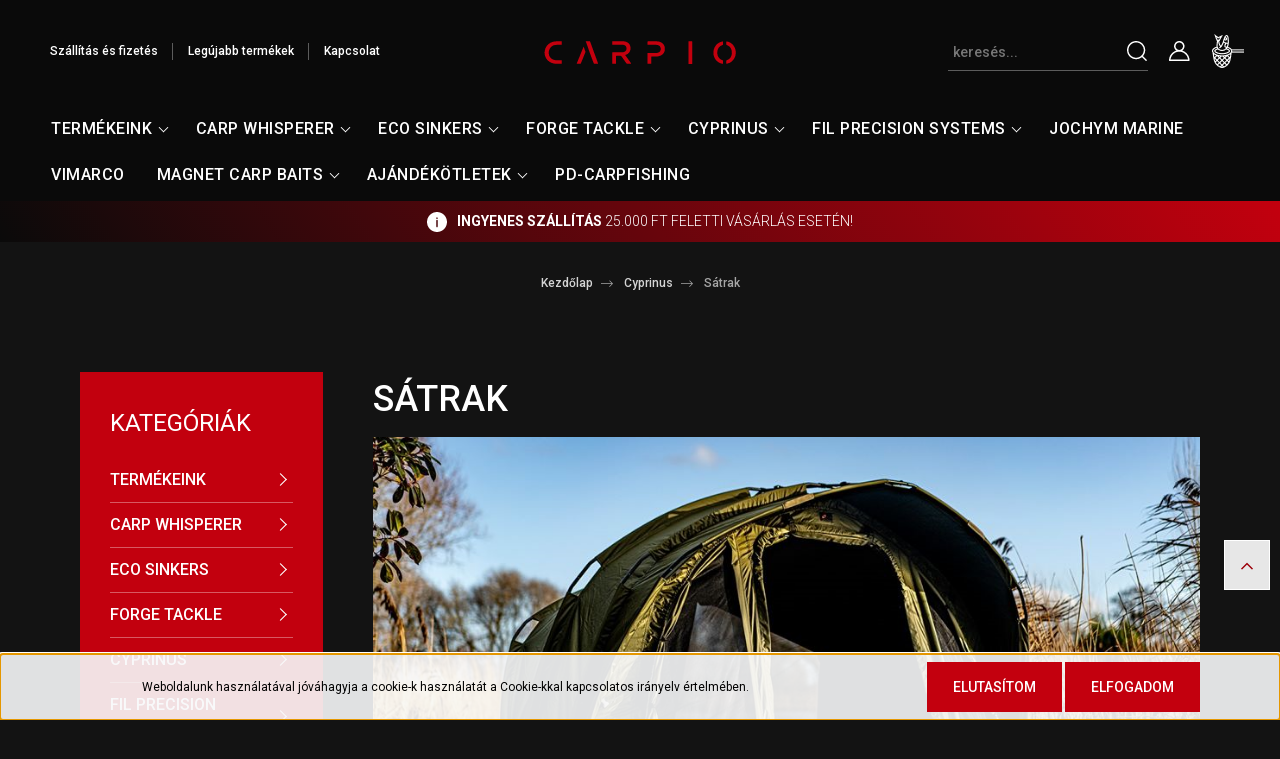

--- FILE ---
content_type: text/html; charset=UTF-8
request_url: https://www.carpio.hu/cyprinus-201/satrak-184
body_size: 27667
content:
<!DOCTYPE html>
<html lang="hu" dir="ltr">
<head>
    <title>Sátrak - Carpio horgászcuccok</title>
    <meta charset="utf-8">
    <meta name="description" content="Sátrak kategóriánkban megtalálja az Önnek legmegfelelőbb terméket. Nézze meg Sátrak kategóriánk kínálatát.">
    <meta name="robots" content="index, follow">
    <meta property="og:title" content="" />
    <meta property="og:description" content="" />
    <meta property="og:type" content="website" />
    <meta property="og:url" content="https://www.carpio.hu/cyprinus-201/satrak-184" />
    <meta property="og:image" content="https://budapatka.cdn.shoprenter.hu/custom/budapatka/image/cache/w1200h628/Cyprinus%20S%C3%A1trak%20/K2%20brroly/unnamed%20%285%29.jpg.webp?lastmod=0.1661758914" />
    <link href="https://budapatka.cdn.shoprenter.hu/custom/budapatka/image/data/deisgn_k%C3%A9pek/favicon.png?lastmod=1571993165.1661758914" rel="icon" />
    <link href="https://budapatka.cdn.shoprenter.hu/custom/budapatka/image/data/deisgn_k%C3%A9pek/favicon.png?lastmod=1571993165.1661758914" rel="apple-touch-icon" />
    <base href="https://www.carpio.hu:443" />
    <meta name="google-site-verification" content="LCej4fGIj_Irb-WGjV0cNcYTzu5FjqZlbQ9bjWoti6g" />
<meta name="facebook-domain-verification" content="e8qg3vb1bumug00a2m77fqhan6pp8e" />

    <meta name="viewport" content="width=device-width, initial-scale=1, maximum-scale=1, user-scalable=0">
            <link href="https://www.carpio.hu/cyprinus-201/satrak-184" rel="canonical">
    
            
                    
                <link rel="preconnect" href="https://fonts.googleapis.com">
    <link rel="preconnect" href="https://fonts.gstatic.com" crossorigin>
    <link href="https://fonts.googleapis.com/css2?family=Quicksand:wght@300;400;500;600;700&display=swap" rel="stylesheet">
    <link href="https://cdnjs.cloudflare.com/ajax/libs/fancybox/3.5.7/jquery.fancybox.min.css" rel="stylesheet" />
            <link rel="stylesheet" href="https://budapatka.cdn.shoprenter.hu/custom/budapatka/catalog/view/theme/paris_global/style/1763468188.1591773721.0.1694087322.css?v=null.1661758914" media="screen">
            <link rel="stylesheet" href="https://budapatka.cdn.shoprenter.hu/custom/budapatka/catalog/view/theme/paris_global/stylesheet/stylesheet.css?v=1694087321" media="screen">
        <script>
        window.nonProductQuality = 80;
    </script>
    <script src="//ajax.googleapis.com/ajax/libs/jquery/1.10.2/jquery.min.js"></script>
    <script>window.jQuery || document.write('<script src="https://budapatka.cdn.shoprenter.hu/catalog/view/javascript/jquery/jquery-1.10.2.min.js?v=1484139539"><\/script>');</script>
    <script src="//cdn.jsdelivr.net/npm/slick-carousel@1.8.1/slick/slick.min.js"></script>

                
        
    

    <!--Header JavaScript codes--><script src="https://budapatka.cdn.shoprenter.hu/web/compiled/js/base.js?v=1768402759"></script><script src="https://budapatka.cdn.shoprenter.hu/web/compiled/js/countdown.js?v=1768402759"></script><script src="https://budapatka.cdn.shoprenter.hu/web/compiled/js/before_starter2_head.js?v=1768402759"></script><script src="https://budapatka.cdn.shoprenter.hu/web/compiled/js/before_starter2_productpage.js?v=1768402759"></script><script src="https://budapatka.cdn.shoprenter.hu/web/compiled/js/nanobar.js?v=1768402759"></script><!--Header jQuery onLoad scripts--><script>window.countdownFormat='%D:%H:%M:%S';var BASEURL='https://www.carpio.hu';Currency={"symbol_left":"","symbol_right":" Ft","decimal_place":0,"decimal_point":",","thousand_point":".","currency":"HUF","value":1};$(document).ready(function(){});$(window).load(function(){});</script><script src="https://budapatka.cdn.shoprenter.hu/web/compiled/js/vue/manifest.bundle.js?v=1768402756"></script><script>var ShopRenter=ShopRenter||{};ShopRenter.onCartUpdate=function(callable){document.addEventListener('cartChanged',callable)};ShopRenter.onItemAdd=function(callable){document.addEventListener('AddToCart',callable)};ShopRenter.onItemDelete=function(callable){document.addEventListener('deleteCart',callable)};ShopRenter.onSearchResultViewed=function(callable){document.addEventListener('AuroraSearchResultViewed',callable)};ShopRenter.onSubscribedForNewsletter=function(callable){document.addEventListener('AuroraSubscribedForNewsletter',callable)};ShopRenter.onCheckoutInitiated=function(callable){document.addEventListener('AuroraCheckoutInitiated',callable)};ShopRenter.onCheckoutShippingInfoAdded=function(callable){document.addEventListener('AuroraCheckoutShippingInfoAdded',callable)};ShopRenter.onCheckoutPaymentInfoAdded=function(callable){document.addEventListener('AuroraCheckoutPaymentInfoAdded',callable)};ShopRenter.onCheckoutOrderConfirmed=function(callable){document.addEventListener('AuroraCheckoutOrderConfirmed',callable)};ShopRenter.onCheckoutOrderPaid=function(callable){document.addEventListener('AuroraOrderPaid',callable)};ShopRenter.onCheckoutOrderPaidUnsuccessful=function(callable){document.addEventListener('AuroraOrderPaidUnsuccessful',callable)};ShopRenter.onProductPageViewed=function(callable){document.addEventListener('AuroraProductPageViewed',callable)};ShopRenter.onMarketingConsentChanged=function(callable){document.addEventListener('AuroraMarketingConsentChanged',callable)};ShopRenter.onCustomerRegistered=function(callable){document.addEventListener('AuroraCustomerRegistered',callable)};ShopRenter.onCustomerLoggedIn=function(callable){document.addEventListener('AuroraCustomerLoggedIn',callable)};ShopRenter.onCustomerUpdated=function(callable){document.addEventListener('AuroraCustomerUpdated',callable)};ShopRenter.onCartPageViewed=function(callable){document.addEventListener('AuroraCartPageViewed',callable)};ShopRenter.customer={"userId":0,"userClientIP":"3.12.166.115","userGroupId":8,"customerGroupTaxMode":"gross","customerGroupPriceMode":"only_gross","email":"","phoneNumber":"","name":{"firstName":"","lastName":""}};ShopRenter.theme={"name":"paris_global","family":"paris","parent":""};ShopRenter.shop={"name":"budapatka","locale":"hu","currency":{"code":"HUF","rate":1},"domain":"budapatka.myshoprenter.hu"};ShopRenter.page={"route":"product\/list","queryString":"cyprinus-201\/satrak-184"};ShopRenter.formSubmit=function(form,callback){callback();};let loadedAsyncScriptCount=0;function asyncScriptLoaded(position){loadedAsyncScriptCount++;if(position==='body'){if(document.querySelectorAll('.async-script-tag').length===loadedAsyncScriptCount){if(/complete|interactive|loaded/.test(document.readyState)){document.dispatchEvent(new CustomEvent('asyncScriptsLoaded',{}));}else{document.addEventListener('DOMContentLoaded',()=>{document.dispatchEvent(new CustomEvent('asyncScriptsLoaded',{}));});}}}}</script><script type="text/javascript"async class="async-script-tag"onload="asyncScriptLoaded('header')"src="https://static2.rapidsearch.dev/resultpage.js?shop=budapatka.shoprenter.hu"></script><script type="text/javascript"async class="async-script-tag"onload="asyncScriptLoaded('header')"src="https://frontend.embedi.hu/shoprenter/6246e15d34bd823c0b5db720/platform.js"></script><script type="text/javascript"async class="async-script-tag"onload="asyncScriptLoaded('header')"src="https://onsite.optimonk.com/script.js?account=36940"></script><script type="text/javascript"src="https://budapatka.cdn.shoprenter.hu/web/compiled/js/vue/customerEventDispatcher.bundle.js?v=1768402756"></script>                
            
            <script>window.dataLayer=window.dataLayer||[];function gtag(){dataLayer.push(arguments)};var ShopRenter=ShopRenter||{};ShopRenter.config=ShopRenter.config||{};ShopRenter.config.googleConsentModeDefaultValue="denied";</script>                        <script type="text/javascript" src="https://budapatka.cdn.shoprenter.hu/web/compiled/js/vue/googleConsentMode.bundle.js?v=1768402756"></script>

            <!-- Facebook Pixel Code -->
<script>
  !function(f,b,e,v,n,t,s)
  {if(f.fbq)return;n=f.fbq=function(){n.callMethod?
  n.callMethod.apply(n,arguments):n.queue.push(arguments)};
  if(!f._fbq)f._fbq=n;n.push=n;n.loaded=!0;n.version='2.0';
  n.queue=[];t=b.createElement(e);t.async=!0;
  t.src=v;s=b.getElementsByTagName(e)[0];
  s.parentNode.insertBefore(t,s)}(window, document,'script',
  'https://connect.facebook.net/en_US/fbevents.js');
  fbq('consent', 'revoke');
fbq('init', '780193879192232');
  fbq('track', 'PageView');
document.addEventListener('AuroraAddedToCart', function(auroraEvent) {
    var fbpId = [];
    var fbpValue = 0;
    var fbpCurrency = '';

    auroraEvent.detail.products.forEach(function(item) {
        fbpValue += parseFloat(item.grossUnitPrice) * item.quantity;
        fbpId.push(item.id);
        fbpCurrency = item.currency;
    });


    fbq('track', 'AddToCart', {
        content_ids: fbpId,
        content_type: 'product',
        value: fbpValue,
        currency: fbpCurrency
    }, {
        eventID: auroraEvent.detail.event.id
    });
})
window.addEventListener('AuroraMarketingCookie.Changed', function(event) {
            let consentStatus = event.detail.isAccepted ? 'grant' : 'revoke';
            if (typeof fbq === 'function') {
                fbq('consent', consentStatus);
            }
        });
</script>
<noscript><img height="1" width="1" style="display:none"
  src="https://www.facebook.com/tr?id=780193879192232&ev=PageView&noscript=1"
/></noscript>
<!-- End Facebook Pixel Code -->
            <script type="text/javascript"src="https://budapatka.cdn.shoprenter.hu/web/compiled/js/vue/dataLayer.bundle.js?v=1768402756"></script>
            <!-- Google Tag Manager -->
<script>(function(w,d,s,l,i){w[l]=w[l]||[];w[l].push({'gtm.start':
new Date().getTime(),event:'gtm.js'});var f=d.getElementsByTagName(s)[0],
j=d.createElement(s),dl=l!='dataLayer'?'&l='+l:'';j.async=true;j.src=
'https://www.googletagmanager.com/gtm.js?id='+i+dl;f.parentNode.insertBefore(j,f);
})(window,document,'script','dataLayer','GTM-5B33DTN');</script>
<!-- End Google Tag Manager -->
            
            
            
    
</head>
<body id="body" class="page-body product-list-body category-list-body show-quantity-in-category paris_global-body desktop-device-body" role="document">
<script>var bodyComputedStyle=window.getComputedStyle(document.body);ShopRenter.theme.breakpoints={'xs':parseInt(bodyComputedStyle.getPropertyValue('--breakpoint-xs')),'sm':parseInt(bodyComputedStyle.getPropertyValue('--breakpoint-sm')),'md':parseInt(bodyComputedStyle.getPropertyValue('--breakpoint-md')),'lg':parseInt(bodyComputedStyle.getPropertyValue('--breakpoint-lg')),'xl':parseInt(bodyComputedStyle.getPropertyValue('--breakpoint-xl'))}</script><!--Google Tag Manager(noscript)--><noscript><iframe src="https://www.googletagmanager.com/ns.html?id=GTM-5B33DTN"
height="0"width="0"style="display:none;visibility:hidden"></iframe></noscript><!--End Google Tag Manager(noscript)--><div id="fb-root"></div><script>(function(d,s,id){var js,fjs=d.getElementsByTagName(s)[0];if(d.getElementById(id))return;js=d.createElement(s);js.id=id;js.src="//connect.facebook.net/hu_HU/sdk/xfbml.customerchat.js#xfbml=1&version=v2.12&autoLogAppEvents=1";fjs.parentNode.insertBefore(js,fjs);}(document,"script","facebook-jssdk"));</script>
                    

<!-- cached --><div class="Fixed nanobar js-nanobar-first-login">
    <div class="container nanobar-container">
        <div class="row flex-column flex-sm-row">
            <div class="col-12 col-lg-8 nanobar-text align-self-center text-center">
                Weboldalunk használatával jóváhagyja a cookie-k használatát a Cookie-kkal kapcsolatos irányelv értelmében.
            </div>
            <div class="col-12 col-lg-4 nanobar-buttons mt-2 m-lg-0 text-center text-lg-right">
                                    <button id="nanobar-reject-button" class="btn btn-primary">
                        Elutasítom
                    </button>
                                <a href="" class="btn btn-primary nanobar-btn js-nanobar-close" data-marketing-cookie-status="true">
                    Elfogadom
                </a>
            </div>
        </div>
    </div>
</div>

<script>
    (function ($) {
        $(document).ready(function () {
            new AuroraNanobar.FirstLogNanobar(jQuery('.js-nanobar-first-login'), 'bottom');
        });
    })(jQuery);
</script>
<!-- /cached -->
<!-- cached --><div class="Fixed nanobar js-nanobar-free-shipping">
    <div class="container nanobar-container">
        <button type="button" class="close js-nanobar-close" aria-label="Close">
            <span aria-hidden="true">&times;</span>
        </button>
        <div class="nanobar-text px-3"></div>
    </div>
</div>

<script>$(document).ready(function(){document.nanobarInstance=new AuroraNanobar.FreeShippingNanobar($('.js-nanobar-free-shipping'),'bottom','500','','1');});</script><!-- /cached -->
                <!-- page-wrap -->

                <div class="page-wrap sr-search--enabled">
                                                <div id="section-header" class="section-wrapper ">
    
    

<header class="sticky-header">
            <div class="container-fluid">
            <nav class="navbar header-navbar flex-column">
                <div class="header-navbar-top d-flex justify-content-between w-100">
                    <div class="header-navbar-top-left d-flex align-items-center justify-content-start">
                        <div id="js-mobile-navbar" class="mobile-navbar">
                            <button id="js-hamburger-icon" class="btn btn-primary p-0">
                                <div class="hamburger-icon position-relative">
                                    <div class="hamburger-icon-line position-absolute line-1"></div>
                                    <div class="hamburger-icon-line position-absolute line-2"></div>
                                    <div class="hamburger-icon-line position-absolute line-3"></div>
                                </div>
                            </button>
                        </div>
                                                <!-- cached -->
    <ul class="nav headermenu-list">
                    <li class="nav-item">
                <a class="nav-link" href="https://www.carpio.hu/szallitas_6"
                    target="_self"
                                        title="Szállítás és fizetés"
                >
                    Szállítás és fizetés
                </a>
                            </li>
                    <li class="nav-item">
                <a class="nav-link" href="https://www.carpio.hu/index.php?route=product/list&amp;latest=31"
                    target="_self"
                                        title="Legújabb termékek"
                >
                    Legújabb termékek
                </a>
                            </li>
                    <li class="nav-item">
                <a class="nav-link" href="https://www.carpio.hu/index.php?route=information/contact"
                    target="_self"
                                        title="Kapcsolat"
                >
                    Kapcsolat
                </a>
                            </li>
            </ul>
    <!-- /cached -->
                    </div>
                    <div class="header-navbar-top-center d-flex align-items-center justify-content-center">
                        <!-- cached -->
    <a class="navbar-brand" href="/"><img style="border: 0; max-width: 217px;" src="https://budapatka.cdn.shoprenter.hu/custom/budapatka/image/data/design/carpio-logo-piros.svg?v=1689146445" title="Carpio Horgászfelszerelés" alt="Carpio Horgászfelszerelés" /></a>
<!-- /cached -->
                    </div>
                    <div class="header-navbar-top-right-search d-flex align-items-center justify-content-end">
                        <div class="dropdown search-module d-flex header-navbar-top-right-item">
                            <div class="input-group">
                                <input class="form-control form-control-lg disableAutocomplete" type="text" placeholder="keresés..." value=""
                                       id="filter_keyword" 
                                       onclick="this.value=(this.value==this.defaultValue)?'':this.value;"/>
                                <div class="input-group-append">
                                    <button class="btn" type="button" onclick="moduleSearch();">
                                        <svg width="20" height="20" viewBox="0 0 20 20" fill="currentColor" xmlns="https://www.w3.org/2000/svg">
    <path d="M9.10855 18.2134C11.3088 18.2134 13.3297 17.4263 14.9076 16.123L18.5686 19.784C18.7113 19.9268 18.898 20 19.0848 20C19.2715 20 19.4582 19.9268 19.601 19.784C19.8865 19.4984 19.8865 19.0335 19.601 18.7479L15.9546 15.1016C17.3604 13.4981 18.2134 11.4003 18.2134 9.10855C18.2134 4.08567 14.1278 0 9.10489 0C4.08201 0 0 4.08201 0 9.10489C0 14.1278 4.08567 18.2134 9.10855 18.2134ZM9.10855 1.46074C13.3224 1.46074 16.7527 4.88742 16.7527 9.10489C16.7527 13.3223 13.3224 16.749 9.10855 16.749C4.89475 16.749 1.4644 13.3187 1.4644 9.10489C1.4644 4.89109 4.89475 1.46074 9.10855 1.46074Z" />
</svg>

                                    </button>
                                </div>
                            </div>

                            <input type="hidden" id="filter_description" value="0"/>
                            <input type="hidden" id="search_shopname" value="budapatka"/>
                            <div id="results" class="dropdown-menu search-results"></div>
                        </div>

                        
                    </div>
                    <div class="header-navbar-top-right d-flex align-items-center justify-content-end">
                                                    <div class="header-navbar-top-right-item header-navbar-top-right-login">
                                <!-- cached -->
    <ul class="nav login-list">
                    <li class="nav-item">
                <a class="nav-link btn" href="index.php?route=account/login" title="Belépés">
                    <span>
                        <svg width="21" height="20" viewBox="0 0 21 20" fill="currentColor" xmlns="https://www.w3.org/2000/svg">
    <path d="M0.747791 20H19.802C20.0039 20 20.1945 19.9178 20.3366 19.7757C20.4786 19.6336 20.5534 19.4393 20.5497 19.2374C20.4599 14.6878 17.3534 10.8299 13.1777 9.58505C14.5833 8.64673 15.5104 7.04673 15.5104 5.23364C15.5104 2.34766 13.1627 0 10.2768 0C7.39078 0 5.04312 2.34766 5.04312 5.23364C5.04312 7.04673 5.97022 8.64673 7.37209 9.58505C3.19639 10.8336 0.0898473 14.6878 0.000127707 19.2374C-0.00361061 19.4393 0.0748939 19.6336 0.213212 19.7757C0.351529 19.9178 0.54966 20 0.747791 20ZM6.53845 5.23364C6.53845 3.17383 8.21695 1.49533 10.2768 1.49533C12.3366 1.49533 14.0151 3.17383 14.0151 5.23364C14.0151 7.29346 12.3366 8.97196 10.2768 8.97196C8.21695 8.97196 6.53845 7.29346 6.53845 5.23364ZM10.2768 10.6542C14.7702 10.6542 18.5384 14.1121 19.0095 18.5047H1.54405C2.01508 14.1121 5.78331 10.6542 10.2768 10.6542Z"/>
</svg>

                    </span>
                </a>
            </li>
            </ul>
<!-- /cached -->
                            </div>
                                                <div id="js-cart" class="header-navbar-top-right-item">
                            <hx:include src="/_fragment?_path=_format%3Dhtml%26_locale%3Den%26_controller%3Dmodule%252Fcart&amp;_hash=B%2Ff3w5%2BQRHUxrURFLfQ3qagHRo1KkUAu%2FWH1IdyrJo8%3D"></hx:include>
                        </div>
                    </div>
                </div>
                <div class="header-navbar-bottom">
                    


                    
            <div id="module_category_wrapper" class="module-category-wrapper">
    
    <div id="category" class="module content-module header-position hide-top category-module" >
                    <div class="module-body">
                        <div id="category-nav">
            


<ul class="nav nav-pills category category-menu sf-menu sf-horizontal builded">
    <li id="cat_205" class="nav-item item category-list module-list parent even">
    <a href="https://www.carpio.hu/termekek-205" class="nav-link">
        Termékeink
    </a>
            <ul class="nav flex-column children"><li id="cat_214" class="nav-item item category-list module-list even">
    <a href="https://www.carpio.hu/termekek-205/aprocikkek-214" class="nav-link">
        Aprócikkek
    </a>
    </li><li id="cat_221" class="nav-item item category-list module-list odd">
    <a href="https://www.carpio.hu/termekek-205/bot-tartok-leszurok-kiegeszitok-221" class="nav-link">
        Bot tartók, Leszúrók, Kiegészítők
    </a>
    </li><li id="cat_222" class="nav-item item category-list module-list even">
    <a href="https://www.carpio.hu/termekek-205/csalik-222" class="nav-link">
        Csalik
    </a>
    </li><li id="cat_220" class="nav-item item category-list module-list odd">
    <a href="https://www.carpio.hu/termekek-205/csonakok-220" class="nav-link">
        Csónakok
    </a>
    </li><li id="cat_218" class="nav-item item category-list module-list even">
    <a href="https://www.carpio.hu/termekek-205/halozsakok-parnak-218" class="nav-link">
        Hálózsákok, Párnák
    </a>
    </li><li id="cat_230" class="nav-item item category-list module-list odd">
    <a href="https://www.carpio.hu/termekek-205/halvedelmi-eszkozok-230" class="nav-link">
        Halvédelmi eszközök
    </a>
    </li><li id="cat_255" class="nav-item item category-list module-list even">
    <a href="https://www.carpio.hu/termekek-205/horgasz-botok-255" class="nav-link">
        Horgász botok
    </a>
    </li><li id="cat_211" class="nav-item item category-list module-list odd">
    <a href="https://www.carpio.hu/termekek-205/horog" class="nav-link">
        Horgok
    </a>
    </li><li id="cat_223" class="nav-item item category-list module-list even">
    <a href="https://www.carpio.hu/termekek-205/kapasjelzok-223" class="nav-link">
        Kapásjelzők
    </a>
    </li><li id="cat_246" class="nav-item item category-list module-list odd">
    <a href="https://www.carpio.hu/termekek-205/kornyezet-barat-nehezekek-246" class="nav-link">
        Környezet barát nehezékek
    </a>
    </li><li id="cat_219" class="nav-item item category-list module-list even">
    <a href="https://www.carpio.hu/termekek-205/ruhazat-219" class="nav-link">
        Ruházat
    </a>
    </li><li id="cat_212" class="nav-item item category-list module-list odd">
    <a href="https://www.carpio.hu/termekek-205/satrak-212" class="nav-link">
        Sátrak, kiegészítők
    </a>
    </li><li id="cat_216" class="nav-item item category-list module-list even">
    <a href="https://www.carpio.hu/termekek-205/szekek-agyak-216" class="nav-link">
        Székek, Ágyak
    </a>
    </li><li id="cat_217" class="nav-item item category-list module-list odd">
    <a href="https://www.carpio.hu/termekek-205/taskak-vodrok-dobozok-217" class="nav-link">
        Táskák, Vödrök, Dobozok
    </a>
    </li><li id="cat_215" class="nav-item item category-list module-list even">
    <a href="https://www.carpio.hu/termekek-205/zsinorok-215" class="nav-link">
        Zsinórok
    </a>
    </li></ul>
    </li><li id="cat_172" class="nav-item item category-list module-list parent odd">
    <a href="https://www.carpio.hu/carp-whisperer-172" class="nav-link">
        Carp Whisperer
    </a>
            <ul class="nav flex-column children"><li id="cat_232" class="nav-item item category-list module-list even">
    <a href="https://www.carpio.hu/carp-whisperer-172/dobozok-232" class="nav-link">
        Dobozok
    </a>
    </li><li id="cat_202" class="nav-item item category-list module-list odd">
    <a href="https://www.carpio.hu/carp-whisperer-172/ruhazat-202" class="nav-link">
        Ruházat 
    </a>
    </li><li id="cat_176" class="nav-item item category-list module-list even">
    <a href="https://www.carpio.hu/carp-whisperer-172/horgok-176" class="nav-link">
        Horgok
    </a>
    </li><li id="cat_204" class="nav-item item category-list module-list odd">
    <a href="https://www.carpio.hu/carp-whisperer-172/dobocso" class="nav-link">
        Dobócső
    </a>
    </li><li id="cat_195" class="nav-item item category-list module-list even">
    <a href="https://www.carpio.hu/carp-whisperer-172/forgok-kapcsok-195" class="nav-link">
        Forgok és Kapcsok
    </a>
    </li><li id="cat_177" class="nav-item item category-list module-list odd">
    <a href="https://www.carpio.hu/carp-whisperer-172/klipek-es-gumik-177" class="nav-link">
        Klipek és Gumik
    </a>
    </li><li id="cat_189" class="nav-item item category-list module-list even">
    <a href="https://www.carpio.hu/carp-whisperer-172/horogcsalik-189" class="nav-link">
        Horogcsalik
    </a>
    </li><li id="cat_193" class="nav-item item category-list module-list odd">
    <a href="https://www.carpio.hu/carp-whisperer-172/elokotott-szerelekek-193" class="nav-link">
        Szerelékek
    </a>
    </li><li id="cat_191" class="nav-item item category-list module-list even">
    <a href="https://www.carpio.hu/carp-whisperer-172/fozsinor-doboeloke-191" class="nav-link">
        Főzsinórok 
    </a>
    </li><li id="cat_192" class="nav-item item category-list module-list odd">
    <a href="https://www.carpio.hu/carp-whisperer-172/horogeloke-192" class="nav-link">
        Horogelőke Zsinór
    </a>
    </li><li id="cat_174" class="nav-item item category-list module-list even">
    <a href="https://www.carpio.hu/carp-whisperer-172/leders-174" class="nav-link">
        Leders
    </a>
    </li><li id="cat_196" class="nav-item item category-list module-list odd">
    <a href="https://www.carpio.hu/carp-whisperer-172/fuzotu-es-egyeb-kiegeszitok-196" class="nav-link">
        Fűzőtűk 
    </a>
    </li><li id="cat_173" class="nav-item item category-list module-list even">
    <a href="https://www.carpio.hu/carp-whisperer-172/volfram-173" class="nav-link">
        Volfram
    </a>
    </li><li id="cat_175" class="nav-item item category-list module-list odd">
    <a href="https://www.carpio.hu/carp-whisperer-172/cw-pva-175" class="nav-link">
        CW PVA
    </a>
    </li></ul>
    </li><li id="cat_243" class="nav-item item category-list module-list parent even">
    <a href="https://www.carpio.hu/nehezek-243" class="nav-link">
        ECO SINKERS
    </a>
            <ul class="nav flex-column children"><li id="cat_244" class="nav-item item category-list module-list even">
    <a href="https://www.carpio.hu/nehezek-243/kornyezet-barat-nehezek-244" class="nav-link">
        Környezet barát nehezék
    </a>
    </li></ul>
    </li><li id="cat_224" class="nav-item item category-list module-list parent odd">
    <a href="https://www.carpio.hu/forge-tackle-224" class="nav-link">
        Forge Tackle
    </a>
            <ul class="nav flex-column children"><li id="cat_257" class="nav-item item category-list module-list even">
    <a href="https://www.carpio.hu/forge-tackle-224/bot-tarto-rod-pod-257" class="nav-link">
        Bot tartók és Rod-podok
    </a>
    </li><li id="cat_237" class="nav-item item category-list module-list odd">
    <a href="https://www.carpio.hu/forge-tackle-224/forge-bottarto-villa-237" class="nav-link">
        Bottartó Villák
    </a>
    </li><li id="cat_229" class="nav-item item category-list module-list even">
    <a href="https://www.carpio.hu/forge-tackle-224/forge-doboz-229" class="nav-link">
        Dobozok és Tárolók
    </a>
    </li><li id="cat_242" class="nav-item item category-list module-list odd">
    <a href="https://www.carpio.hu/forge-tackle-224/forge-kiegeszitok-242" class="nav-link">
        Egyéb kiegészítők
    </a>
    </li><li id="cat_234" class="nav-item item category-list module-list even">
    <a href="https://www.carpio.hu/forge-tackle-224/eteto-lapat-234" class="nav-link">
        Etető Lapátok
    </a>
    </li><li id="cat_240" class="nav-item item category-list module-list odd">
    <a href="https://www.carpio.hu/forge-tackle-224/forge-eva-taskak-240" class="nav-link">
        Eva Táskák
    </a>
    </li><li id="cat_270" class="nav-item item category-list module-list even">
    <a href="https://www.carpio.hu/forge-tackle-224/forgok-270" class="nav-link">
        Forgók és Kapcsok
    </a>
    </li><li id="cat_241" class="nav-item item category-list module-list odd">
    <a href="https://www.carpio.hu/forge-tackle-224/forge-halozsak-241" class="nav-link">
        Hálózsák
    </a>
    </li><li id="cat_225" class="nav-item item category-list module-list parent even">
    <a href="https://www.carpio.hu/forge-tackle-224/halvedelmi-eszkozok-225" class="nav-link">
        Halvédelmi eszközök
    </a>
            <ul class="nav flex-column children"><li id="cat_226" class="nav-item item category-list module-list even">
    <a href="https://www.carpio.hu/forge-tackle-224/halvedelmi-eszkozok-225/forge-merito-halo-226" class="nav-link">
        Forge Merítő háló
    </a>
    </li><li id="cat_228" class="nav-item item category-list module-list odd">
    <a href="https://www.carpio.hu/forge-tackle-224/halvedelmi-eszkozok-225/forge-merito-nyel-228" class="nav-link">
        Forge Merítő nyél
    </a>
    </li><li id="cat_227" class="nav-item item category-list module-list even">
    <a href="https://www.carpio.hu/forge-tackle-224/halvedelmi-eszkozok-225/forge-merlegelo-zsak-227" class="nav-link">
        Forge Mérlegelő Zsák
    </a>
    </li><li id="cat_231" class="nav-item item category-list module-list odd">
    <a href="https://www.carpio.hu/forge-tackle-224/halvedelmi-eszkozok-225/halbolcso-231" class="nav-link">
        Halbölcső
    </a>
    </li><li id="cat_236" class="nav-item item category-list module-list even">
    <a href="https://www.carpio.hu/forge-tackle-224/halvedelmi-eszkozok-225/pontymatrac-236" class="nav-link">
        Pontymatrac
    </a>
    </li></ul>
    </li><li id="cat_256" class="nav-item item category-list module-list odd">
    <a href="https://www.carpio.hu/forge-tackle-224/forge-horgaszbotok-256" class="nav-link">
        Horgászbotok
    </a>
    </li><li id="cat_269" class="nav-item item category-list module-list even">
    <a href="https://www.carpio.hu/forge-tackle-224/forge-horgok-269" class="nav-link">
        Horgok
    </a>
    </li><li id="cat_272" class="nav-item item category-list module-list odd">
    <a href="https://www.carpio.hu/forge-tackle-224/klippek-es-gumik-272" class="nav-link">
        Klippek és Gumik
    </a>
    </li><li id="cat_239" class="nav-item item category-list module-list even">
    <a href="https://www.carpio.hu/forge-tackle-224/forge-pulcsi-239" class="nav-link">
        Ruhák
    </a>
    </li><li id="cat_235" class="nav-item item category-list module-list odd">
    <a href="https://www.carpio.hu/forge-tackle-224/swinger-235" class="nav-link">
        Swingerek
    </a>
    </li><li id="cat_238" class="nav-item item category-list module-list even">
    <a href="https://www.carpio.hu/forge-tackle-224/forge-taska-238" class="nav-link">
        Táskák
    </a>
    </li><li id="cat_233" class="nav-item item category-list module-list odd">
    <a href="https://www.carpio.hu/forge-tackle-224/forge-vodor-233" class="nav-link">
        Vödrök
    </a>
    </li></ul>
    </li><li id="cat_201" class="nav-item item category-list module-list selected parent even">
    <a href="https://www.carpio.hu/cyprinus-201" class="nav-link">
        Cyprinus
    </a>
            <ul class="nav flex-column children"><li id="cat_184" class="nav-item item category-list module-list selected even">
    <a href="https://www.carpio.hu/cyprinus-201/satrak-184" class="nav-link">
        <b>Sátrak</b>
    </a>
    </li><li id="cat_194" class="nav-item item category-list module-list odd">
    <a href="https://www.carpio.hu/cyprinus-201/kiegeszitok-194" class="nav-link">
        Kiegészítők
    </a>
    </li><li id="cat_187" class="nav-item item category-list module-list even">
    <a href="https://www.carpio.hu/cyprinus-201/taskak-187" class="nav-link">
        Táskák
    </a>
    </li></ul>
    </li><li id="cat_190" class="nav-item item category-list module-list parent odd">
    <a href="https://www.carpio.hu/fil-precision-systems-190" class="nav-link">
        FIL Precision Systems
    </a>
            <ul class="nav flex-column children"><li id="cat_209" class="nav-item item category-list module-list even">
    <a href="https://www.carpio.hu/fil-precision-systems-190/fil-aluminium-209" class="nav-link">
        Fil Alumínium Rendszerek
    </a>
    </li><li id="cat_206" class="nav-item item category-list module-list odd">
    <a href="https://www.carpio.hu/fil-precision-systems-190/fil-inox-206" class="nav-link">
        Fil Inox Rendszerek
    </a>
    </li></ul>
    </li><li id="cat_178" class="nav-item item category-list module-list even">
    <a href="https://www.carpio.hu/jochym-marine-178" class="nav-link">
        Jochym Marine
    </a>
    </li><li id="cat_197" class="nav-item item category-list module-list odd">
    <a href="https://www.carpio.hu/elektromos-kapasjelzo-197" class="nav-link">
        VIMARCO 
    </a>
    </li><li id="cat_251" class="nav-item item category-list module-list parent even">
    <a href="https://www.carpio.hu/magnet-carp-baits-251" class="nav-link">
        MAGNET CARP BAITS
    </a>
            <ul class="nav flex-column children"><li id="cat_253" class="nav-item item category-list module-list even">
    <a href="https://www.carpio.hu/magnet-carp-baits-251/cream8-253" class="nav-link">
        Cream8 
    </a>
    </li><li id="cat_254" class="nav-item item category-list module-list odd">
    <a href="https://www.carpio.hu/magnet-carp-baits-251/plasma-squid-254" class="nav-link">
        Plasma Squid
    </a>
    </li></ul>
    </li><li id="cat_261" class="nav-item item category-list module-list parent odd">
    <a href="https://www.carpio.hu/ajandekotletek-261" class="nav-link">
        Ajándékötletek
    </a>
            <ul class="nav flex-column children"><li id="cat_262" class="nav-item item category-list module-list even">
    <a href="https://www.carpio.hu/ajandekotletek-261/ajandektargyak-262" class="nav-link">
        Ajándéktárgyak
    </a>
    </li><li id="cat_260" class="nav-item item category-list module-list odd">
    <a href="https://www.carpio.hu/ajandekotletek-261/ajandekutalvany-260" class="nav-link">
        Ajándékutalvány
    </a>
    </li></ul>
    </li><li id="cat_281" class="nav-item item category-list module-list even">
    <a href="https://www.carpio.hu/pd-carpfishing-281" class="nav-link">
        PD-Carpfishing
    </a>
    </li>
</ul>

<script>$(function(){$("ul.category").superfish({animation:{opacity:'show'},popUpSelector:"ul.category,ul.children,.js-subtree-dropdown",delay:400,speed:'normal',hoverClass:'js-sf-hover'});});</script>        </div>
            </div>
                                </div>
    
            </div>
    
                </div>
            </nav>
        </div>
    </header>
            

<script src="https://cdnjs.cloudflare.com/ajax/libs/jQuery.mmenu/8.5.8/mmenu.min.js"></script>
<link rel="stylesheet" href="https://cdnjs.cloudflare.com/ajax/libs/jQuery.mmenu/8.5.8/mmenu.min.css"/>
<script>
    document.addEventListener("DOMContentLoaded", () => {
        //Mmenu initialize
        const menu = new Mmenu("#js-mobile-nav", {
            slidingSubmenus: true,
            navbar: {
                title: " "
            },
            "counters": true,
            "extensions": [
                "fullscreen",
                "theme-black",
                "pagedim-black",
                "position-front"
            ]
        });
        const api = menu.API;

        //Hamburger menu click event
        document.querySelector("#js-hamburger-icon").addEventListener(
            "click", (evnt) => {
                evnt.preventDefault();
                api.open();
            }
        );

        document.querySelector(".js-close-menu").addEventListener(
            "click", (evnt) => {
                evnt.preventDefault();
                api.close();
            }
        );
    });
</script>

<style>
    #js-mobile-nav.mm-menu_opened {
        display: block !important;
    }
    .mm-menu {
        --mm-color-background: #212121;
        --mm-color-border: #474747;
        --mm-listitem-size: 40px;
        --mm-color-button: #919191;
        --mm-color-text-dimmed:#fff;
    }

    .mm-counter {
        width: 10px;
    }
</style>

<div id="js-mobile-nav" style="display: none;">
    <span class="login-and-exit-line">
        <span class="login-and-exit-line-inner d-flex w-100 align-items-center justify-content-between">
            <span class="close-menu-button-wrapper d-flex justify-content-start align-items-center">
                <a class="js-close-menu" href="#">
                    <div class="btn d-flex-center">
                        <svg width="20" height="19" viewBox="0 0 20 19" fill="currentColor" xmlns="https://www.w3.org/2000/svg">
    <path d="M0.562455 1.44042L17.6102 18.4881C17.9778 18.8558 18.5333 18.9021 18.8444 18.591C19.1555 18.2798 19.1092 17.7244 18.7415 17.3568L1.69383 0.30905C1.32613 -0.0586452 0.77073 -0.104929 0.459603 0.206198C0.148476 0.517325 0.194759 1.07273 0.562455 1.44042Z" />
    <path d="M18.4881 1.44042L1.44042 18.4881C1.07273 18.8558 0.517325 18.9021 0.206198 18.591C-0.104929 18.2798 -0.0586457 17.7244 0.30905 17.3568L17.3568 0.30905C17.7244 -0.0586452 18.2798 -0.104929 18.591 0.206198C18.9021 0.517325 18.8558 1.07273 18.4881 1.44042Z" />
</svg>

                    </div>
                </a>
            </span>
            <span class="hamburger-login-box-wrapper">
                                    <span class="hamburger-login-box">
                                                    <span class="mobile-login-buttons">
                            <span class="mobile-login-buttons-row d-flex justify-content-start">
                                <span class="w-50">
                                    <a href="index.php?route=account/login" class="btn btn-sm btn-primary btn-block">Belépés</a>
                                </span>
                                <span class="w-50">
                                    <a href="index.php?route=account/create" class="btn btn-sm btn-outline-primary btn-block">Regisztráció</a>
                                </span>
                            </span>
                        </span>
                                                </span>
                            </span>
        </span>
    </span>
    <ul>
        <li>
    <a href="https://www.carpio.hu/termekek-205">
        Termékeink
    </a>
            <ul><li>
    <a href="https://www.carpio.hu/termekek-205/aprocikkek-214">
        Aprócikkek
    </a>
    </li><li>
    <a href="https://www.carpio.hu/termekek-205/bot-tartok-leszurok-kiegeszitok-221">
        Bot tartók, Leszúrók, Kiegészítők
    </a>
    </li><li>
    <a href="https://www.carpio.hu/termekek-205/csalik-222">
        Csalik
    </a>
    </li><li>
    <a href="https://www.carpio.hu/termekek-205/csonakok-220">
        Csónakok
    </a>
    </li><li>
    <a href="https://www.carpio.hu/termekek-205/halozsakok-parnak-218">
        Hálózsákok, Párnák
    </a>
    </li><li>
    <a href="https://www.carpio.hu/termekek-205/halvedelmi-eszkozok-230">
        Halvédelmi eszközök
    </a>
    </li><li>
    <a href="https://www.carpio.hu/termekek-205/horgasz-botok-255">
        Horgász botok
    </a>
    </li><li>
    <a href="https://www.carpio.hu/termekek-205/horog">
        Horgok
    </a>
    </li><li>
    <a href="https://www.carpio.hu/termekek-205/kapasjelzok-223">
        Kapásjelzők
    </a>
    </li><li>
    <a href="https://www.carpio.hu/termekek-205/kornyezet-barat-nehezekek-246">
        Környezet barát nehezékek
    </a>
    </li><li>
    <a href="https://www.carpio.hu/termekek-205/ruhazat-219">
        Ruházat
    </a>
    </li><li>
    <a href="https://www.carpio.hu/termekek-205/satrak-212">
        Sátrak, kiegészítők
    </a>
    </li><li>
    <a href="https://www.carpio.hu/termekek-205/szekek-agyak-216">
        Székek, Ágyak
    </a>
    </li><li>
    <a href="https://www.carpio.hu/termekek-205/taskak-vodrok-dobozok-217">
        Táskák, Vödrök, Dobozok
    </a>
    </li><li>
    <a href="https://www.carpio.hu/termekek-205/zsinorok-215">
        Zsinórok
    </a>
    </li></ul>
    </li><li>
    <a href="https://www.carpio.hu/carp-whisperer-172">
        Carp Whisperer
    </a>
            <ul><li>
    <a href="https://www.carpio.hu/carp-whisperer-172/dobozok-232">
        Dobozok
    </a>
    </li><li>
    <a href="https://www.carpio.hu/carp-whisperer-172/ruhazat-202">
        Ruházat 
    </a>
    </li><li>
    <a href="https://www.carpio.hu/carp-whisperer-172/horgok-176">
        Horgok
    </a>
    </li><li>
    <a href="https://www.carpio.hu/carp-whisperer-172/dobocso">
        Dobócső
    </a>
    </li><li>
    <a href="https://www.carpio.hu/carp-whisperer-172/forgok-kapcsok-195">
        Forgok és Kapcsok
    </a>
    </li><li>
    <a href="https://www.carpio.hu/carp-whisperer-172/klipek-es-gumik-177">
        Klipek és Gumik
    </a>
    </li><li>
    <a href="https://www.carpio.hu/carp-whisperer-172/horogcsalik-189">
        Horogcsalik
    </a>
    </li><li>
    <a href="https://www.carpio.hu/carp-whisperer-172/elokotott-szerelekek-193">
        Szerelékek
    </a>
    </li><li>
    <a href="https://www.carpio.hu/carp-whisperer-172/fozsinor-doboeloke-191">
        Főzsinórok 
    </a>
    </li><li>
    <a href="https://www.carpio.hu/carp-whisperer-172/horogeloke-192">
        Horogelőke Zsinór
    </a>
    </li><li>
    <a href="https://www.carpio.hu/carp-whisperer-172/leders-174">
        Leders
    </a>
    </li><li>
    <a href="https://www.carpio.hu/carp-whisperer-172/fuzotu-es-egyeb-kiegeszitok-196">
        Fűzőtűk 
    </a>
    </li><li>
    <a href="https://www.carpio.hu/carp-whisperer-172/volfram-173">
        Volfram
    </a>
    </li><li>
    <a href="https://www.carpio.hu/carp-whisperer-172/cw-pva-175">
        CW PVA
    </a>
    </li></ul>
    </li><li>
    <a href="https://www.carpio.hu/nehezek-243">
        ECO SINKERS
    </a>
            <ul><li>
    <a href="https://www.carpio.hu/nehezek-243/kornyezet-barat-nehezek-244">
        Környezet barát nehezék
    </a>
    </li></ul>
    </li><li>
    <a href="https://www.carpio.hu/forge-tackle-224">
        Forge Tackle
    </a>
            <ul><li>
    <a href="https://www.carpio.hu/forge-tackle-224/bot-tarto-rod-pod-257">
        Bot tartók és Rod-podok
    </a>
    </li><li>
    <a href="https://www.carpio.hu/forge-tackle-224/forge-bottarto-villa-237">
        Bottartó Villák
    </a>
    </li><li>
    <a href="https://www.carpio.hu/forge-tackle-224/forge-doboz-229">
        Dobozok és Tárolók
    </a>
    </li><li>
    <a href="https://www.carpio.hu/forge-tackle-224/forge-kiegeszitok-242">
        Egyéb kiegészítők
    </a>
    </li><li>
    <a href="https://www.carpio.hu/forge-tackle-224/eteto-lapat-234">
        Etető Lapátok
    </a>
    </li><li>
    <a href="https://www.carpio.hu/forge-tackle-224/forge-eva-taskak-240">
        Eva Táskák
    </a>
    </li><li>
    <a href="https://www.carpio.hu/forge-tackle-224/forgok-270">
        Forgók és Kapcsok
    </a>
    </li><li>
    <a href="https://www.carpio.hu/forge-tackle-224/forge-halozsak-241">
        Hálózsák
    </a>
    </li><li>
    <a href="https://www.carpio.hu/forge-tackle-224/halvedelmi-eszkozok-225">
        Halvédelmi eszközök
    </a>
            <ul><li>
    <a href="https://www.carpio.hu/forge-tackle-224/halvedelmi-eszkozok-225/forge-merito-halo-226">
        Forge Merítő háló
    </a>
    </li><li>
    <a href="https://www.carpio.hu/forge-tackle-224/halvedelmi-eszkozok-225/forge-merito-nyel-228">
        Forge Merítő nyél
    </a>
    </li><li>
    <a href="https://www.carpio.hu/forge-tackle-224/halvedelmi-eszkozok-225/forge-merlegelo-zsak-227">
        Forge Mérlegelő Zsák
    </a>
    </li><li>
    <a href="https://www.carpio.hu/forge-tackle-224/halvedelmi-eszkozok-225/halbolcso-231">
        Halbölcső
    </a>
    </li><li>
    <a href="https://www.carpio.hu/forge-tackle-224/halvedelmi-eszkozok-225/pontymatrac-236">
        Pontymatrac
    </a>
    </li></ul>
    </li><li>
    <a href="https://www.carpio.hu/forge-tackle-224/forge-horgaszbotok-256">
        Horgászbotok
    </a>
    </li><li>
    <a href="https://www.carpio.hu/forge-tackle-224/forge-horgok-269">
        Horgok
    </a>
    </li><li>
    <a href="https://www.carpio.hu/forge-tackle-224/klippek-es-gumik-272">
        Klippek és Gumik
    </a>
    </li><li>
    <a href="https://www.carpio.hu/forge-tackle-224/forge-pulcsi-239">
        Ruhák
    </a>
    </li><li>
    <a href="https://www.carpio.hu/forge-tackle-224/swinger-235">
        Swingerek
    </a>
    </li><li>
    <a href="https://www.carpio.hu/forge-tackle-224/forge-taska-238">
        Táskák
    </a>
    </li><li>
    <a href="https://www.carpio.hu/forge-tackle-224/forge-vodor-233">
        Vödrök
    </a>
    </li></ul>
    </li><li>
    <a href="https://www.carpio.hu/cyprinus-201">
        Cyprinus
    </a>
            <ul><li>
    <a href="https://www.carpio.hu/cyprinus-201/satrak-184">
        <b>Sátrak</b>
    </a>
    </li><li>
    <a href="https://www.carpio.hu/cyprinus-201/kiegeszitok-194">
        Kiegészítők
    </a>
    </li><li>
    <a href="https://www.carpio.hu/cyprinus-201/taskak-187">
        Táskák
    </a>
    </li></ul>
    </li><li>
    <a href="https://www.carpio.hu/fil-precision-systems-190">
        FIL Precision Systems
    </a>
            <ul><li>
    <a href="https://www.carpio.hu/fil-precision-systems-190/fil-aluminium-209">
        Fil Alumínium Rendszerek
    </a>
    </li><li>
    <a href="https://www.carpio.hu/fil-precision-systems-190/fil-inox-206">
        Fil Inox Rendszerek
    </a>
    </li></ul>
    </li><li>
    <a href="https://www.carpio.hu/jochym-marine-178">
        Jochym Marine
    </a>
    </li><li>
    <a href="https://www.carpio.hu/elektromos-kapasjelzo-197">
        VIMARCO 
    </a>
    </li><li>
    <a href="https://www.carpio.hu/magnet-carp-baits-251">
        MAGNET CARP BAITS
    </a>
            <ul><li>
    <a href="https://www.carpio.hu/magnet-carp-baits-251/cream8-253">
        Cream8 
    </a>
    </li><li>
    <a href="https://www.carpio.hu/magnet-carp-baits-251/plasma-squid-254">
        Plasma Squid
    </a>
    </li></ul>
    </li><li>
    <a href="https://www.carpio.hu/ajandekotletek-261">
        Ajándékötletek
    </a>
            <ul><li>
    <a href="https://www.carpio.hu/ajandekotletek-261/ajandektargyak-262">
        Ajándéktárgyak
    </a>
    </li><li>
    <a href="https://www.carpio.hu/ajandekotletek-261/ajandekutalvany-260">
        Ajándékutalvány
    </a>
    </li></ul>
    </li><li>
    <a href="https://www.carpio.hu/pd-carpfishing-281">
        PD-Carpfishing
    </a>
    </li>

                                    <li class="informations-mobile-menu-item">
                    <a href="https://www.carpio.hu/szallitas_6" target="_self">Szállítás és fizetés</a>
                                    </li>
                            <li class="informations-mobile-menu-item">
                    <a href="https://www.carpio.hu/index.php?route=product/list&amp;latest=31" target="_self">Legújabb termékek</a>
                                    </li>
                            <li class="informations-mobile-menu-item">
                    <a href="https://www.carpio.hu/index.php?route=information/contact" target="_self">Kapcsolat</a>
                                    </li>
                            <li class="hamburger-contact-box" style="border-color: transparent;">
            <span>
                <div id="section-contact_paris" class="section-wrapper ">
    
    <div class="module content-module section-module section-contact shoprenter-section">
            <div class="module-head section-module-head">
            <div class="module-head-title section-module-head-title">
                                    <div class="w-100 mb-2">
                        <!-- cached -->
    <a class="navbar-brand" href="/"><img style="border: 0; max-width: 217px;" src="https://budapatka.cdn.shoprenter.hu/custom/budapatka/image/data/design/carpio-logo-piros.svg?v=1689146445" title="Carpio Horgászfelszerelés" alt="Carpio Horgászfelszerelés" /></a>
<!-- /cached -->
                    </div>
                                                    <div>
                    BUDA-PATKA KFT
                    </div>
                            </div>
        </div>
        <div class="module-body section-module-body">
        <div class="contact-wrapper-box">
            <div class="contact-wrapper-box-line">
                                    <span class="footer-contact-col footer-contact-address">
                8092 Pátka, Kossuth utca 76
            </span>
                                                    <span class="footer-contact-col footer-contact-mail">
                <a href="mailto:budapatka@gmail.com">budapatka@gmail.com</a>
            </span>
                                                    <span class="footer-contact-col footer-contact-phone">
                    <a href="tel:+36204144543">
                        +36204144543
                    </a>
                </span>
                                                    <span class="footer-contact-col footer-contact-opening">
                    Nyitvatartás: H-SZ, P 9-17 Cs 11-19 SZ 9-13
                </span>
                            </div>
            <div class="contact-wrapper-box-line social">
                                    <div class="footer-contact-col">
                        <a class="footer-contact-link" target="_blank" href="https://www.facebook.com/CarpioHungary">
                            <i>
                                <svg width="21" height="21" viewBox="0 0 24 24" fill="currentColor" xmlns="https://www.w3.org/2000/svg">
    <path d="M23.0625 16.5C23.5803 16.5 24 16.0803 24 15.5625V3.75C24 1.68219 22.3178 0 20.25 0H3.75C1.68219 0 0 1.68219 0 3.75V20.25C0 22.3178 1.68219 24 3.75 24H20.25C22.3178 24 24 22.3178 24 20.25C24 19.7322 23.5803 19.3125 23.0625 19.3125C22.5447 19.3125 22.125 19.7322 22.125 20.25C22.125 21.2838 21.2838 22.125 20.25 22.125H15.6562V15.2812H17.826C18.3005 15.2812 18.7002 14.9268 18.757 14.4558L18.8811 13.4246C18.9481 12.8665 18.5125 12.375 17.9502 12.375H15.6562V9.23438C15.6562 8.45764 16.2858 7.82812 17.0625 7.82812H18.2344C18.7522 7.82812 19.1719 7.40845 19.1719 6.89062V5.94232C19.1719 5.46204 18.8091 5.05847 18.3312 5.00977C17.8559 4.96143 17.3529 4.92188 17.0625 4.92188C15.9692 4.92188 14.8733 5.38312 14.0559 6.18713C13.2138 7.0155 12.75 8.10059 12.75 9.24261V12.375H10.6406C10.1228 12.375 9.70312 12.7947 9.70312 13.3125V14.3438C9.70312 14.8616 10.1228 15.2812 10.6406 15.2812H12.75V22.125H3.75C2.71619 22.125 1.875 21.2838 1.875 20.25V3.75C1.875 2.71619 2.71619 1.875 3.75 1.875H20.25C21.2838 1.875 22.125 2.71619 22.125 3.75V15.5625C22.125 16.0803 22.5447 16.5 23.0625 16.5Z"/>
</svg>

                            </i>
                        </a>
                    </div>
                                                    <div class="footer-contact-col">
                        <a class="footer-contact-link" target="_blank" href="https://www.instagram.com/carpio_fishing/">
                            <i>
                                <svg width="21" height="21" viewBox="0 0 24 24" fill="currentColor" xmlns="https://www.w3.org/2000/svg">
    <path d="M12.2367 24C12.1572 24 12.0777 24 11.9977 23.9996C10.1164 24.0042 8.37813 23.9564 6.68763 23.8535C5.13777 23.7592 3.72304 23.2236 2.59617 22.3048C1.50885 21.4182 0.766326 20.2194 0.389297 18.7421C0.0611596 17.456 0.0437639 16.1935 0.0271006 14.9723C0.0150152 14.0962 0.00256357 13.058 0 12.0022C0.00256357 10.942 0.0150152 9.90377 0.0271006 9.02761C0.0437639 7.80666 0.0611596 6.54414 0.389297 5.25782C0.766326 3.78052 1.50885 2.58173 2.59617 1.69513C3.72304 0.776302 5.13777 0.240717 6.68782 0.146417C8.37831 0.043695 10.117 -0.00427877 12.0023 0.000298881C13.8841 -0.00372945 15.6219 0.043695 17.3124 0.146417C18.8622 0.240717 20.277 0.776302 21.4038 1.69513C22.4913 2.58173 23.2337 3.78052 23.6107 5.25782C23.9388 6.54396 23.9562 7.80666 23.9729 9.02761C23.985 9.90377 23.9976 10.942 24 11.9978C23.9976 13.058 23.985 14.0962 23.9729 14.9723C23.9659 15.4901 23.5382 15.904 23.0227 15.897C22.5049 15.8899 22.0911 15.4643 22.098 14.9467C22.1099 14.0757 22.1225 13.0442 22.1249 11.9978C22.1225 10.9557 22.1099 9.92428 22.098 9.05324C22.0828 7.94161 22.0671 6.79207 21.7939 5.72145C21.5183 4.64149 20.9883 3.77576 20.2189 3.14826C19.3867 2.46948 18.3704 2.08917 17.1985 2.01794C15.5477 1.9176 13.8484 1.87128 12.0023 1.87512C10.1518 1.87073 8.45229 1.9176 6.80153 2.01794C5.62961 2.08917 4.61352 2.46948 3.78109 3.14807C3.01165 3.77558 2.48172 4.6413 2.20614 5.72145C1.93294 6.79207 1.91719 7.94161 1.90199 9.05324C1.89009 9.92428 1.87764 10.9557 1.87507 12.0022C1.87764 13.0442 1.89009 14.0757 1.90199 14.9467C1.91719 16.0583 1.93294 17.2079 2.20614 18.2785C2.48172 19.3584 3.01165 20.2242 3.78109 20.8517C4.61352 21.5304 5.62961 21.9108 6.80153 21.982C8.45229 22.0823 10.1521 22.1292 11.9979 22.1246C13.8486 22.129 15.5477 22.0823 17.1985 21.982C18.3704 21.9108 19.3865 21.5304 20.2189 20.8517C20.7732 20.3996 21.2063 19.8195 21.506 19.1274C21.7118 18.6524 22.2637 18.4339 22.7389 18.6398C23.2141 18.8456 23.4324 19.3974 23.2267 19.8726C22.8065 20.8429 22.1932 21.6612 21.4038 22.3048C20.277 23.2238 18.8622 23.7592 17.3124 23.8535C15.6935 23.952 14.0304 24 12.2367 24ZM17.8126 12C17.8126 8.76906 15.1841 6.14057 11.953 6.14057C8.7222 6.14057 6.09343 8.76906 6.09343 12C6.09343 15.2309 8.7222 17.8594 11.953 17.8594C15.1841 17.8594 17.8126 15.2309 17.8126 12ZM15.9376 12C15.9376 14.1969 14.1502 15.9844 11.953 15.9844C9.75605 15.9844 7.9685 14.1969 7.9685 12C7.9685 9.80306 9.75605 8.01558 11.953 8.01558C14.1502 8.01558 15.9376 9.80306 15.9376 12ZM18.4689 4.26557C17.6923 4.26557 17.0626 4.89509 17.0626 5.67182C17.0626 6.44856 17.6923 7.07808 18.4689 7.07808C19.2457 7.07808 19.8752 6.44856 19.8752 5.67182C19.8752 4.89509 19.2457 4.26557 18.4689 4.26557Z" />
</svg>

                            </i>
                        </a>
                    </div>
                                                                    <div class="footer-contact-col">
                        <a class="footer-contact-link" target="_blank" href="#">
                            <i>
                                <svg width="21" height="22" viewBox="0 0 21 22" fill="none" xmlns="http://www.w3.org/2000/svg">
    <path fill-rule="evenodd" clip-rule="evenodd" d="M0.994912 0C0.18985 0 -0.285195 0.902795 0.170724 1.56632L6.92197 11.3918C7.17903 11.7659 7.15188 12.2662 6.85585 12.6103L0.371061 20.1479C-0.186696 20.7962 0.273908 21.8 1.12912 21.8H1.65248C1.94377 21.8 2.22059 21.673 2.41056 21.4522L7.91498 15.0538C8.34286 14.5564 9.12569 14.5989 9.49725 15.1396L13.7758 21.3664C13.9624 21.6378 14.2706 21.8 14.6 21.8H19.4824C20.2874 21.8 20.7625 20.8973 20.3066 20.2337L17.0842 15.5439L15.1473 16.9002L16.277 18.5161C16.5592 18.9198 16.2704 19.4741 15.7779 19.4741C15.579 19.4741 15.3927 19.377 15.2787 19.214L4.18484 3.34527C3.90263 2.94159 4.19144 2.38729 4.68398 2.38729C4.88284 2.38729 5.06918 2.48438 5.18312 2.64736L12.8554 13.6218L14.8189 12.247L13.2616 9.9805C13.0046 9.60641 13.0317 9.10612 13.3277 8.76204L19.4441 1.65216C20.0019 1.00385 19.5413 0 18.6861 0H18.1628C17.8715 0 17.5947 0.127013 17.4047 0.347836L12.2682 6.31851C11.8403 6.81588 11.0575 6.7734 10.6859 6.23265L6.70141 0.43369C6.51488 0.162209 6.20661 0 5.87722 0H0.994912Z" fill="currentColor"/>
    <path d="M11.4449 11.6146C11.0648 11.0717 11.1967 10.3234 11.7396 9.9433C12.2825 9.56317 13.0307 9.6951 13.4109 10.238L14.9082 12.3764C15.2884 12.9193 15.1564 13.6676 14.6135 14.0477C14.0706 14.4278 13.3224 14.2959 12.9423 13.753L11.4449 11.6146Z" fill="currentColor"/>
    <path d="M15.0762 16.8021C14.7009 16.2661 14.8311 15.5273 15.3671 15.152C15.9065 14.7743 16.6502 14.9088 17.0231 15.4515L18.7542 17.9703C19.229 18.6612 18.8455 19.6126 18.0243 19.7812C17.5667 19.8751 17.0971 19.6883 16.8292 19.3056L15.0762 16.8021Z" fill="currentColor"/>
</svg>

                            </i>
                        </a>
                    </div>
                                                                            </div>
        </div>
    </div>
</div>



</div>
            </span>
        </li>
        <li class="hamburger-selects-wrapper">
            <span class="d-flex align-items-center">
                
                
            </span>
        </li>
    </ul>
</div>
    
</div>
                            
            <main class="has-sticky">
                                    <div id="section-announcement_bar_paris" class="section-wrapper ">
    
        <div class="header-bottom module-body section-module-body announcement-bar-section-section-body">
        <div class="header-bottom announcement-bar-section-position row no-gutters align-items-center justify-content-between">
            <div class="container home-container p-0">
                <div class="row sr-row no-gutters announcement-bar-section-row">
                                                                                                        <div class="announcement-bar-section-col col d-flex align-items-center justify-content-center">
                                                                                                                <div class="announcement-bar-box d-flex">
                                                                                    <span class="announcement-bar-wrapper d-flex align-items-center">
                                                                                                                                                <span class="announcement-bar-icon">
                                                        <svg width="28" height="28" viewBox="0 0 28 28" fill="currentColor" xmlns="https://www.w3.org/2000/svg">
    <path fill-rule="evenodd" clip-rule="evenodd" d="M14 28C21.732 28 28 21.732 28 14C28 6.26801 21.732 0 14 0C6.26801 0 0 6.26801 0 14C0 21.732 6.26801 28 14 28ZM14.667 21.1349C14.8515 20.9504 14.9438 20.7264 14.9438 20.4629V11.9048C14.9438 11.6412 14.8515 11.4172 14.667 11.2328C14.4958 11.0483 14.2718 10.9561 13.995 10.9561C13.7315 10.9561 13.5075 11.0483 13.323 11.2328C13.1518 11.4172 13.0661 11.6412 13.0661 11.9048V20.4629C13.0661 20.7264 13.1518 20.9504 13.323 21.1349C13.5075 21.3194 13.7315 21.4116 13.995 21.4116C14.2718 21.4116 14.4958 21.3194 14.667 21.1349ZM13.1649 9.45395C13.3362 9.58572 13.6129 9.6516 13.995 9.6516C14.364 9.6516 14.6341 9.58572 14.8054 9.45395C14.9767 9.32219 15.0623 9.09819 15.0623 8.78195V8.46572C15.0623 8.16266 14.9767 7.94525 14.8054 7.81348C14.6473 7.66854 14.3838 7.59607 14.0148 7.59607C13.6459 7.59607 13.3692 7.66195 13.1847 7.79372C13.0134 7.92548 12.9278 8.14948 12.9278 8.46572V8.78195C12.9278 9.08501 13.0068 9.30901 13.1649 9.45395Z" fill="currentColor"/>
</svg>

                                                    </span>
                                                                                                                                                                                        <span class="announcement-bar-title">
                                                    <strong>Ingyenes szállítás</strong>  25.000 Ft feletti vásárlás esetén!
                                                </span>
                                                                                    </span>
                                    
                                        </div>
                                                                    </div>
                                                                                        </div>
            </div>
        </div>
    </div>
    <script>
        $(document).ready(function () {

            var breakpointLg = parseInt(window.getComputedStyle(document.body).getPropertyValue('--breakpoint-lg'));
            $('.announcement-bar-section-row').slick({
                slidesToShow: 1,
                slidesToScroll: 1,
                autoplay: true,
                autoplaySpeed: 5000,
                mobileFirst: true,
                arrows: false,
                dots: false
            });
        });
    </script>



</div>
                                                        
    <div class="container">
                <nav aria-label="breadcrumb">
        <ol class="breadcrumb" itemscope itemtype="https://schema.org/BreadcrumbList">
                            <li class="breadcrumb-item"  itemprop="itemListElement" itemscope itemtype="https://schema.org/ListItem">
                                            <a itemprop="item" href="https://www.carpio.hu">
                            <span itemprop="name">Kezdőlap</span>
                        </a>
                    
                    <meta itemprop="position" content="1" />
                </li>
                            <li class="breadcrumb-item"  itemprop="itemListElement" itemscope itemtype="https://schema.org/ListItem">
                                            <a itemprop="item" href="https://www.carpio.hu/cyprinus-201">
                            <span itemprop="name">Cyprinus</span>
                        </a>
                    
                    <meta itemprop="position" content="2" />
                </li>
                            <li class="breadcrumb-item active" aria-current="page" itemprop="itemListElement" itemscope itemtype="https://schema.org/ListItem">
                                            <span itemprop="name">Sátrak</span>
                    
                    <meta itemprop="position" content="3" />
                </li>
                    </ol>
    </nav>


        <div class="row">
            <section
                class="col-md-9 col-sm-12 col-xs-12 column-content two-column-content column-content-right"
                                    data-number-of-columns-in-category-page="3"
                
            >
                <div>
                                            <div class="page-head">
                                                            <h1 class="page-head-title">Sátrak</h1>
                                                    </div>
                    
                                            <div class="page-body">
                                
            <div class="category-description"><img alt="" src="https://www.carpio.hu/custom/budapatka/image/cache/w0h0q80np1/spots/K2%20s%C3%A1tor.png" style="width: 100%;" /></div>
    
    
    
    
    

            <div class="mobile-fiter-wrapper"></div>
        <div class="sortbar sortbar-top d-flex justify-content-between">
            <nav class="d-flex-between flex-column flex-sm-row pagination-wrapper" aria-label="Page navigation">
            <div class="results">1 - 4 / 4 termék</div>
        <ul class="pagination m-0">
                            </ul>
</nav>
            <div class="sort d-flex align-items-center">
    <span class="sort-label mr-3">Rendezés:</span>
    <div class="sort-select">
        <select class="form-control" name="sort" onchange="location = this.value">
                                            <option value="https://www.carpio.hu/cyprinus-201/satrak-184?sort=p.sort_order&amp;order=ASC&amp;page=1">Alapértelmezett</option>
                                            <option value="https://www.carpio.hu/cyprinus-201/satrak-184?sort=pd.name&amp;order=ASC&amp;page=1">Név, A - Z</option>
                                            <option value="https://www.carpio.hu/cyprinus-201/satrak-184?sort=pd.name&amp;order=DESC&amp;page=1">Név, Z - A</option>
                                            <option value="https://www.carpio.hu/cyprinus-201/satrak-184?sort=m.name&amp;order=ASC&amp;page=1">Gyártó, A - Z</option>
                                            <option value="https://www.carpio.hu/cyprinus-201/satrak-184?sort=m.name&amp;order=DESC&amp;page=1">Gyártó, Z - A</option>
                                            <option value="https://www.carpio.hu/cyprinus-201/satrak-184?sort=p.price&amp;order=ASC&amp;page=1"selected="selected">Ár szerint növekvő</option>
                                            <option value="https://www.carpio.hu/cyprinus-201/satrak-184?sort=p.price&amp;order=DESC&amp;page=1">Ár szerint csökkenő</option>
                                            <option value="https://www.carpio.hu/cyprinus-201/satrak-184?sort=rating&amp;order=DESC&amp;page=1">Értékelés, legjobb</option>
                                            <option value="https://www.carpio.hu/cyprinus-201/satrak-184?sort=p.date_available&amp;order=DESC&amp;page=1">Elérhetőség, legújabb</option>
                                            <option value="https://www.carpio.hu/cyprinus-201/satrak-184?sort=bestseller&amp;order=DESC&amp;page=1">Legtöbbet vásárolt</option>
                    </select>
    </div>
</div>
        </div>

        <div class="snapshot-list-container">
            <div class="product-snapshot-vertical snapshot_vertical list grid-style list_with_divs" id="snapshot_vertical"><div class="product-snapshot list_div_item">    
<div class="card product-card h-100  mobile-simple-view" >
    <div class="card-top-position">    <div class="product-card-item product-card-stock stock-status-id-5" style="color:#f00540">
    Előrendelhető
</div></div>
            <div class="position-absolute">
            

<div class="product_badges horizontal-orientation">
    </div>

        </div>
        <div class="product-card-image d-flex-center position-relative list_picture">
        
        <a class="img-thumbnail-link" href="https://www.carpio.hu/mk3-fast-and-light-brolly-horgasz-sator-zold" title="MK3 Fast &amp; Light Brolly Horgász Sátor Zöld">
                            <img src="[data-uri]" data-src="https://budapatka.cdn.shoprenter.hu/custom/budapatka/image/cache/w400h400/Cyprinus%20S%C3%A1trak%20/MK3/4.jpg.webp?lastmod=1695068889.1661758914" class="card-img-top img-thumbnail" title="MK3 Fast &amp; Light Brolly Horgász Sátor Zöld" alt="MK3 Fast &amp; Light Brolly Horgász Sátor Zöld"  />
                    </a>
    </div>
    <div class="card-body product-card-body">
                    <div class="product-card-item product-card-manufacturer">
        <span>Gyártó:</span> <a href="https://www.carpio.hu/cyprinus-m-25">CYPRINUS</a>
    </div>
<h2 class="product-card-item product-card-title h4">
    <a href="https://www.carpio.hu/mk3-fast-and-light-brolly-horgasz-sator-zold" title="MK3 Fast &amp; Light Brolly Horgász Sátor Zöld">MK3 Fast & Light Brolly Horgász Sátor Zöld</a>
    </h2>    <div class="product-card-item product-card-price d-flex flex-row flex-wrap align-items-center">
                    <span class="product-price">80.000 Ft</span>
                                    </div>

    </div>
    <div class="card-footer product-card-footer">
        <div class="product-card-item product-card-details">
    <a class="btn btn-outline-primary" href="https://www.carpio.hu/mk3-fast-and-light-brolly-horgasz-sator-zold">
        Részletek
        <span class="button-arrow-icon">
            <svg width="17" height="9.35" viewBox="0 0 25 14" xmlns="https://www.w3.org/2000/svg" fill="currentColor">
    <path d="M0 7.84448L22.249 7.84448L17.1099 12.9837L18.1262 14L25 7.12622L18.1262 0.252434L17.1099 1.26878L22.249 6.40795L0 6.40795L0 7.84448Z" />
</svg>

        </span>
    </a>
</div>
        <div class="product-card-item product-card-cart-button list_addtocart">
    <input class="quantity-input"aria-label="quantity input"min="1"name="quantity" step="1" type="number" value="1"/><span class="quantity-name-text">db</span><a rel="nofollow, noindex" href="https://www.carpio.hu/index.php?route=waitinglist/waitinglist&product_id=2405&quantity=1" data-product-id="2405" data-name="MK3 Fast &amp; Light Brolly Horgász Sátor Zöld" data-price="80000.00002" data-quantity-name="db" data-price-without-currency="80000.00" data-currency="HUF" data-product-sku="cmk3flbz" data-brand="CYPRINUS"data-fancybox-group ="57d7a8cb5bdda672"  class="notify-request fancybox fancybox.ajax button btn btn-primary button-add-to-cart"><span>Értesítés</span></a>
</div>
        <input type="hidden" name="product_id" value="2405" />
    </div>
</div>
</div><div class="product-snapshot list_div_item">    
<div class="card product-card h-100  mobile-simple-view" >
    <div class="card-top-position">    <div class="product-card-item product-card-stock stock-status-id-9" style="color:#177537">
    Raktáron
</div></div>
            <div class="position-absolute">
            

<div class="product_badges horizontal-orientation">
    </div>

        </div>
        <div class="product-card-image d-flex-center position-relative list_picture">
        
        <a class="img-thumbnail-link" href="https://www.carpio.hu/cyprinus-dpm4-compact-horgasz-sator" title="Cyprinus DPM4 Compact Horgász Sátor">
                            <img src="[data-uri]" data-src="https://budapatka.cdn.shoprenter.hu/custom/budapatka/image/cache/w400h400/product/5056027104899.jpg.webp?lastmod=1686247294.1661758914" class="card-img-top img-thumbnail" title="Cyprinus DPM4 Compact Horgász Sátor" alt="Cyprinus DPM4 Compact Horgász Sátor"  />
                    </a>
    </div>
    <div class="card-body product-card-body">
                    <div class="product-card-item product-card-manufacturer">
        <span>Gyártó:</span> <a href="https://www.carpio.hu/cyprinus-m-25">CYPRINUS</a>
    </div>
<h2 class="product-card-item product-card-title h4">
    <a href="https://www.carpio.hu/cyprinus-dpm4-compact-horgasz-sator" title="Cyprinus DPM4 Compact Horgász Sátor">Cyprinus DPM4 Compact Horgász Sátor</a>
    </h2>    <div class="product-card-item product-card-price d-flex flex-row flex-wrap align-items-center">
                    <span class="product-price">109.000 Ft</span>
                                    </div>

    </div>
    <div class="card-footer product-card-footer">
        <div class="product-card-item product-card-details">
    <a class="btn btn-outline-primary" href="https://www.carpio.hu/cyprinus-dpm4-compact-horgasz-sator">
        Részletek
        <span class="button-arrow-icon">
            <svg width="17" height="9.35" viewBox="0 0 25 14" xmlns="https://www.w3.org/2000/svg" fill="currentColor">
    <path d="M0 7.84448L22.249 7.84448L17.1099 12.9837L18.1262 14L25 7.12622L18.1262 0.252434L17.1099 1.26878L22.249 6.40795L0 6.40795L0 7.84448Z" />
</svg>

        </span>
    </a>
</div>
        <div class="product-card-item product-card-cart-button list_addtocart">
    <input class="quantity-input"aria-label="quantity input"min="1"max="1"name="quantity" step="1" type="number" value="1"/><span class="quantity-name-text">db</span><a rel="nofollow, noindex" href="https://www.carpio.hu/index.php?route=checkout/cart&product_id=2052&quantity=1" data-product-id="2052" data-name="Cyprinus DPM4 Compact Horgász Sátor" data-price="109000.000059" data-quantity-name="db" data-price-without-currency="109000.00" data-currency="HUF" data-product-sku="5056027104899" data-brand="CYPRINUS"  class="button btn btn-primary button-add-to-cart"><span>Kosárba</span></a>
</div>
        <input type="hidden" name="product_id" value="2052" />
    </div>
</div>
</div><div class="product-snapshot list_div_item">    
<div class="card product-card h-100  mobile-simple-view" >
    <div class="card-top-position">    <div class="product-card-item product-card-stock stock-status-id-9" style="color:#177537">
    Raktáron
</div></div>
            <div class="position-absolute">
            

<div class="product_badges horizontal-orientation">
    </div>

        </div>
        <div class="product-card-image d-flex-center position-relative list_picture">
        
        <a class="img-thumbnail-link" href="https://www.carpio.hu/cyprinus-k2-bivvy-1-szemelyes-horgasz-sator" title="Cyprinus K2  Bivvy 1 személyes Horgász Sátor">
                            <img src="[data-uri]" data-src="https://budapatka.cdn.shoprenter.hu/custom/budapatka/image/cache/w400h400/Cyprinus%20S%C3%A1trak%20/K2%20s%C3%A1tor%20/cyp-k2-bivvy-dsc08475_2048x.jpg.webp?lastmod=1686247299.1661758914" class="card-img-top img-thumbnail" title="Cyprinus K2  Bivvy 1 személyes Horgász Sátor" alt="Cyprinus K2  Bivvy 1 személyes Horgász Sátor"  />
                    </a>
    </div>
    <div class="card-body product-card-body">
                    <div class="product-card-item product-card-manufacturer">
        <span>Gyártó:</span> <a href="https://www.carpio.hu/cyprinus-m-25">CYPRINUS</a>
    </div>
<h2 class="product-card-item product-card-title h4">
    <a href="https://www.carpio.hu/cyprinus-k2-bivvy-1-szemelyes-horgasz-sator" title="Cyprinus K2  Bivvy 1 személyes Horgász Sátor">Cyprinus K2  Bivvy 1 személyes Horgász Sátor</a>
    </h2>    <div class="product-card-item product-card-price d-flex flex-row flex-wrap align-items-center">
                    <span class="product-price">138.000 Ft</span>
                                    </div>

    </div>
    <div class="card-footer product-card-footer">
        <div class="product-card-item product-card-details">
    <a class="btn btn-outline-primary" href="https://www.carpio.hu/cyprinus-k2-bivvy-1-szemelyes-horgasz-sator">
        Részletek
        <span class="button-arrow-icon">
            <svg width="17" height="9.35" viewBox="0 0 25 14" xmlns="https://www.w3.org/2000/svg" fill="currentColor">
    <path d="M0 7.84448L22.249 7.84448L17.1099 12.9837L18.1262 14L25 7.12622L18.1262 0.252434L17.1099 1.26878L22.249 6.40795L0 6.40795L0 7.84448Z" />
</svg>

        </span>
    </a>
</div>
        <div class="product-card-item product-card-cart-button list_addtocart">
    <input class="quantity-input"aria-label="quantity input"min="1"name="quantity" step="1" type="number" value="1"/><span class="quantity-name-text">db</span><a rel="nofollow, noindex" href="https://www.carpio.hu/index.php?route=checkout/cart&product_id=2329&quantity=1" data-product-id="2329" data-name="Cyprinus K2  Bivvy 1 személyes Horgász Sátor" data-price="137999.999971" data-quantity-name="db" data-price-without-currency="138000.00" data-currency="HUF" data-product-sku="5056027106572SZ" data-brand="CYPRINUS"  class="button btn btn-primary button-add-to-cart"><span>Kosárba</span></a>
</div>
        <input type="hidden" name="product_id" value="2329" />
    </div>
</div>
</div><div class="product-snapshot list_div_item">    
<div class="card product-card h-100  mobile-simple-view" >
    <div class="card-top-position">    <div class="product-card-item product-card-stock stock-status-id-5" style="color:#f00540">
    Előrendelhető
</div></div>
            <div class="position-absolute">
            

<div class="product_badges horizontal-orientation">
    </div>

        </div>
        <div class="product-card-image d-flex-center position-relative list_picture">
        
        <a class="img-thumbnail-link" href="https://www.carpio.hu/cyprinus-typhoon-max-headroom-bivvy-horgasz-sator-terepmintas" title="Cyprinus Typhoon Max Headroom Bivvy Horgász Sátor Terepmintás">
                            <img src="[data-uri]" data-src="https://budapatka.cdn.shoprenter.hu/custom/budapatka/image/cache/w400h400/Cyprinus%20S%C3%A1trak%20/mh/Dpm4TyphoonMHLetterbox_900x.jpg.webp?lastmod=1713340934.1661758914" class="card-img-top img-thumbnail" title="Cyprinus Typhoon Max Headroom Bivvy Horgász Sátor Terepmintás" alt="Cyprinus Typhoon Max Headroom Bivvy Horgász Sátor Terepmintás"  />
                    </a>
    </div>
    <div class="card-body product-card-body">
                    <div class="product-card-item product-card-manufacturer">
        <span>Gyártó:</span> <a href="https://www.carpio.hu/cyprinus-m-25">CYPRINUS</a>
    </div>
<h2 class="product-card-item product-card-title h4">
    <a href="https://www.carpio.hu/cyprinus-typhoon-max-headroom-bivvy-horgasz-sator-terepmintas" title="Cyprinus Typhoon Max Headroom Bivvy Horgász Sátor Terepmintás">Cyprinus Typhoon Max Headroom Bivvy Horgász Sátor Terepmintás</a>
    </h2>    <div class="product-card-item product-card-price d-flex flex-row flex-wrap align-items-center">
                    <span class="product-price">240.000 Ft</span>
                                    </div>

    </div>
    <div class="card-footer product-card-footer">
        <div class="product-card-item product-card-details">
    <a class="btn btn-outline-primary" href="https://www.carpio.hu/cyprinus-typhoon-max-headroom-bivvy-horgasz-sator-terepmintas">
        Részletek
        <span class="button-arrow-icon">
            <svg width="17" height="9.35" viewBox="0 0 25 14" xmlns="https://www.w3.org/2000/svg" fill="currentColor">
    <path d="M0 7.84448L22.249 7.84448L17.1099 12.9837L18.1262 14L25 7.12622L18.1262 0.252434L17.1099 1.26878L22.249 6.40795L0 6.40795L0 7.84448Z" />
</svg>

        </span>
    </a>
</div>
        <div class="product-card-item product-card-cart-button list_addtocart">
    <input class="quantity-input"aria-label="quantity input"min="1"name="quantity" step="1" type="number" value="1"/><span class="quantity-name-text">db</span><a rel="nofollow, noindex" href="https://www.carpio.hu/index.php?route=waitinglist/waitinglist&product_id=2429&quantity=1" data-product-id="2429" data-name="Cyprinus Typhoon Max Headroom Bivvy Horgász Sátor Terepmintás" data-price="240000.00006" data-quantity-name="db" data-price-without-currency="240000.00" data-currency="HUF" data-product-sku="ctmhbst" data-brand="CYPRINUS"data-fancybox-group ="1c449e8b6174d166"  class="notify-request fancybox fancybox.ajax button btn btn-primary button-add-to-cart"><span>Értesítés</span></a>
</div>
        <input type="hidden" name="product_id" value="2429" />
    </div>
</div>
</div></div>
        </div>

        <div class="sortbar sortbar-bottom">
            <nav class="d-flex-between flex-column flex-sm-row pagination-wrapper" aria-label="Page navigation">
            <div class="results">1 - 4 / 4 termék</div>
        <ul class="pagination m-0">
                            </ul>
</nav>
        </div>
    
    <!-- Position Browse Top -->
    
    <!-- /Position Browse Top -->

    <!-- Category Custom HTML -->
        <!-- Category Custom HTML -->
                            </div>
                                    </div>
            </section>
            <aside class="col-md-3 col-sm-12 col-xs-12 column-left order-last order-md-first">    


                    
            <div id="module_category2_wrapper" class="module-category2-wrapper">
    
    <div id="category2" class="module content-module side-position category-module" >
                    <div class="module-head">
            <div class="module-head-title">Kategóriák</div>
        </div>
            <div class="module-body">
                        <div id="category2-nav">
            


<ul class="category2 nav flex-column category-menu sf-menu sf-vertical builded">
    <li id="cat_205" class="nav-item item category-list module-list parent even">
    <a href="https://www.carpio.hu/termekek-205" class="nav-link">
        Termékeink
    </a>
            <ul class="nav flex-column children"><li id="cat_214" class="nav-item item category-list module-list even">
    <a href="https://www.carpio.hu/termekek-205/aprocikkek-214" class="nav-link">
        Aprócikkek
    </a>
    </li><li id="cat_221" class="nav-item item category-list module-list odd">
    <a href="https://www.carpio.hu/termekek-205/bot-tartok-leszurok-kiegeszitok-221" class="nav-link">
        Bot tartók, Leszúrók, Kiegészítők
    </a>
    </li><li id="cat_222" class="nav-item item category-list module-list even">
    <a href="https://www.carpio.hu/termekek-205/csalik-222" class="nav-link">
        Csalik
    </a>
    </li><li id="cat_220" class="nav-item item category-list module-list odd">
    <a href="https://www.carpio.hu/termekek-205/csonakok-220" class="nav-link">
        Csónakok
    </a>
    </li><li id="cat_218" class="nav-item item category-list module-list even">
    <a href="https://www.carpio.hu/termekek-205/halozsakok-parnak-218" class="nav-link">
        Hálózsákok, Párnák
    </a>
    </li><li id="cat_230" class="nav-item item category-list module-list odd">
    <a href="https://www.carpio.hu/termekek-205/halvedelmi-eszkozok-230" class="nav-link">
        Halvédelmi eszközök
    </a>
    </li><li id="cat_255" class="nav-item item category-list module-list even">
    <a href="https://www.carpio.hu/termekek-205/horgasz-botok-255" class="nav-link">
        Horgász botok
    </a>
    </li><li id="cat_211" class="nav-item item category-list module-list odd">
    <a href="https://www.carpio.hu/termekek-205/horog" class="nav-link">
        Horgok
    </a>
    </li><li id="cat_223" class="nav-item item category-list module-list even">
    <a href="https://www.carpio.hu/termekek-205/kapasjelzok-223" class="nav-link">
        Kapásjelzők
    </a>
    </li><li id="cat_246" class="nav-item item category-list module-list odd">
    <a href="https://www.carpio.hu/termekek-205/kornyezet-barat-nehezekek-246" class="nav-link">
        Környezet barát nehezékek
    </a>
    </li><li id="cat_219" class="nav-item item category-list module-list even">
    <a href="https://www.carpio.hu/termekek-205/ruhazat-219" class="nav-link">
        Ruházat
    </a>
    </li><li id="cat_212" class="nav-item item category-list module-list odd">
    <a href="https://www.carpio.hu/termekek-205/satrak-212" class="nav-link">
        Sátrak, kiegészítők
    </a>
    </li><li id="cat_216" class="nav-item item category-list module-list even">
    <a href="https://www.carpio.hu/termekek-205/szekek-agyak-216" class="nav-link">
        Székek, Ágyak
    </a>
    </li><li id="cat_217" class="nav-item item category-list module-list odd">
    <a href="https://www.carpio.hu/termekek-205/taskak-vodrok-dobozok-217" class="nav-link">
        Táskák, Vödrök, Dobozok
    </a>
    </li><li id="cat_215" class="nav-item item category-list module-list even">
    <a href="https://www.carpio.hu/termekek-205/zsinorok-215" class="nav-link">
        Zsinórok
    </a>
    </li></ul>
    </li><li id="cat_172" class="nav-item item category-list module-list parent odd">
    <a href="https://www.carpio.hu/carp-whisperer-172" class="nav-link">
        Carp Whisperer
    </a>
            <ul class="nav flex-column children"><li id="cat_232" class="nav-item item category-list module-list even">
    <a href="https://www.carpio.hu/carp-whisperer-172/dobozok-232" class="nav-link">
        Dobozok
    </a>
    </li><li id="cat_202" class="nav-item item category-list module-list odd">
    <a href="https://www.carpio.hu/carp-whisperer-172/ruhazat-202" class="nav-link">
        Ruházat 
    </a>
    </li><li id="cat_176" class="nav-item item category-list module-list even">
    <a href="https://www.carpio.hu/carp-whisperer-172/horgok-176" class="nav-link">
        Horgok
    </a>
    </li><li id="cat_204" class="nav-item item category-list module-list odd">
    <a href="https://www.carpio.hu/carp-whisperer-172/dobocso" class="nav-link">
        Dobócső
    </a>
    </li><li id="cat_195" class="nav-item item category-list module-list even">
    <a href="https://www.carpio.hu/carp-whisperer-172/forgok-kapcsok-195" class="nav-link">
        Forgok és Kapcsok
    </a>
    </li><li id="cat_177" class="nav-item item category-list module-list odd">
    <a href="https://www.carpio.hu/carp-whisperer-172/klipek-es-gumik-177" class="nav-link">
        Klipek és Gumik
    </a>
    </li><li id="cat_189" class="nav-item item category-list module-list even">
    <a href="https://www.carpio.hu/carp-whisperer-172/horogcsalik-189" class="nav-link">
        Horogcsalik
    </a>
    </li><li id="cat_193" class="nav-item item category-list module-list odd">
    <a href="https://www.carpio.hu/carp-whisperer-172/elokotott-szerelekek-193" class="nav-link">
        Szerelékek
    </a>
    </li><li id="cat_191" class="nav-item item category-list module-list even">
    <a href="https://www.carpio.hu/carp-whisperer-172/fozsinor-doboeloke-191" class="nav-link">
        Főzsinórok 
    </a>
    </li><li id="cat_192" class="nav-item item category-list module-list odd">
    <a href="https://www.carpio.hu/carp-whisperer-172/horogeloke-192" class="nav-link">
        Horogelőke Zsinór
    </a>
    </li><li id="cat_174" class="nav-item item category-list module-list even">
    <a href="https://www.carpio.hu/carp-whisperer-172/leders-174" class="nav-link">
        Leders
    </a>
    </li><li id="cat_196" class="nav-item item category-list module-list odd">
    <a href="https://www.carpio.hu/carp-whisperer-172/fuzotu-es-egyeb-kiegeszitok-196" class="nav-link">
        Fűzőtűk 
    </a>
    </li><li id="cat_173" class="nav-item item category-list module-list even">
    <a href="https://www.carpio.hu/carp-whisperer-172/volfram-173" class="nav-link">
        Volfram
    </a>
    </li><li id="cat_175" class="nav-item item category-list module-list odd">
    <a href="https://www.carpio.hu/carp-whisperer-172/cw-pva-175" class="nav-link">
        CW PVA
    </a>
    </li></ul>
    </li><li id="cat_243" class="nav-item item category-list module-list parent even">
    <a href="https://www.carpio.hu/nehezek-243" class="nav-link">
        ECO SINKERS
    </a>
            <ul class="nav flex-column children"><li id="cat_244" class="nav-item item category-list module-list even">
    <a href="https://www.carpio.hu/nehezek-243/kornyezet-barat-nehezek-244" class="nav-link">
        Környezet barát nehezék
    </a>
    </li></ul>
    </li><li id="cat_224" class="nav-item item category-list module-list parent odd">
    <a href="https://www.carpio.hu/forge-tackle-224" class="nav-link">
        Forge Tackle
    </a>
            <ul class="nav flex-column children"><li id="cat_257" class="nav-item item category-list module-list even">
    <a href="https://www.carpio.hu/forge-tackle-224/bot-tarto-rod-pod-257" class="nav-link">
        Bot tartók és Rod-podok
    </a>
    </li><li id="cat_237" class="nav-item item category-list module-list odd">
    <a href="https://www.carpio.hu/forge-tackle-224/forge-bottarto-villa-237" class="nav-link">
        Bottartó Villák
    </a>
    </li><li id="cat_229" class="nav-item item category-list module-list even">
    <a href="https://www.carpio.hu/forge-tackle-224/forge-doboz-229" class="nav-link">
        Dobozok és Tárolók
    </a>
    </li><li id="cat_242" class="nav-item item category-list module-list odd">
    <a href="https://www.carpio.hu/forge-tackle-224/forge-kiegeszitok-242" class="nav-link">
        Egyéb kiegészítők
    </a>
    </li><li id="cat_234" class="nav-item item category-list module-list even">
    <a href="https://www.carpio.hu/forge-tackle-224/eteto-lapat-234" class="nav-link">
        Etető Lapátok
    </a>
    </li><li id="cat_240" class="nav-item item category-list module-list odd">
    <a href="https://www.carpio.hu/forge-tackle-224/forge-eva-taskak-240" class="nav-link">
        Eva Táskák
    </a>
    </li><li id="cat_270" class="nav-item item category-list module-list even">
    <a href="https://www.carpio.hu/forge-tackle-224/forgok-270" class="nav-link">
        Forgók és Kapcsok
    </a>
    </li><li id="cat_241" class="nav-item item category-list module-list odd">
    <a href="https://www.carpio.hu/forge-tackle-224/forge-halozsak-241" class="nav-link">
        Hálózsák
    </a>
    </li><li id="cat_225" class="nav-item item category-list module-list parent even">
    <a href="https://www.carpio.hu/forge-tackle-224/halvedelmi-eszkozok-225" class="nav-link">
        Halvédelmi eszközök
    </a>
            <ul class="nav flex-column children"><li id="cat_226" class="nav-item item category-list module-list even">
    <a href="https://www.carpio.hu/forge-tackle-224/halvedelmi-eszkozok-225/forge-merito-halo-226" class="nav-link">
        Forge Merítő háló
    </a>
    </li><li id="cat_228" class="nav-item item category-list module-list odd">
    <a href="https://www.carpio.hu/forge-tackle-224/halvedelmi-eszkozok-225/forge-merito-nyel-228" class="nav-link">
        Forge Merítő nyél
    </a>
    </li><li id="cat_227" class="nav-item item category-list module-list even">
    <a href="https://www.carpio.hu/forge-tackle-224/halvedelmi-eszkozok-225/forge-merlegelo-zsak-227" class="nav-link">
        Forge Mérlegelő Zsák
    </a>
    </li><li id="cat_231" class="nav-item item category-list module-list odd">
    <a href="https://www.carpio.hu/forge-tackle-224/halvedelmi-eszkozok-225/halbolcso-231" class="nav-link">
        Halbölcső
    </a>
    </li><li id="cat_236" class="nav-item item category-list module-list even">
    <a href="https://www.carpio.hu/forge-tackle-224/halvedelmi-eszkozok-225/pontymatrac-236" class="nav-link">
        Pontymatrac
    </a>
    </li></ul>
    </li><li id="cat_256" class="nav-item item category-list module-list odd">
    <a href="https://www.carpio.hu/forge-tackle-224/forge-horgaszbotok-256" class="nav-link">
        Horgászbotok
    </a>
    </li><li id="cat_269" class="nav-item item category-list module-list even">
    <a href="https://www.carpio.hu/forge-tackle-224/forge-horgok-269" class="nav-link">
        Horgok
    </a>
    </li><li id="cat_272" class="nav-item item category-list module-list odd">
    <a href="https://www.carpio.hu/forge-tackle-224/klippek-es-gumik-272" class="nav-link">
        Klippek és Gumik
    </a>
    </li><li id="cat_239" class="nav-item item category-list module-list even">
    <a href="https://www.carpio.hu/forge-tackle-224/forge-pulcsi-239" class="nav-link">
        Ruhák
    </a>
    </li><li id="cat_235" class="nav-item item category-list module-list odd">
    <a href="https://www.carpio.hu/forge-tackle-224/swinger-235" class="nav-link">
        Swingerek
    </a>
    </li><li id="cat_238" class="nav-item item category-list module-list even">
    <a href="https://www.carpio.hu/forge-tackle-224/forge-taska-238" class="nav-link">
        Táskák
    </a>
    </li><li id="cat_233" class="nav-item item category-list module-list odd">
    <a href="https://www.carpio.hu/forge-tackle-224/forge-vodor-233" class="nav-link">
        Vödrök
    </a>
    </li></ul>
    </li><li id="cat_201" class="nav-item item category-list module-list selected parent even">
    <a href="https://www.carpio.hu/cyprinus-201" class="nav-link">
        Cyprinus
    </a>
            <ul class="nav flex-column children"><li id="cat_184" class="nav-item item category-list module-list selected even">
    <a href="https://www.carpio.hu/cyprinus-201/satrak-184" class="nav-link">
        <b>Sátrak</b>
    </a>
    </li><li id="cat_194" class="nav-item item category-list module-list odd">
    <a href="https://www.carpio.hu/cyprinus-201/kiegeszitok-194" class="nav-link">
        Kiegészítők
    </a>
    </li><li id="cat_187" class="nav-item item category-list module-list even">
    <a href="https://www.carpio.hu/cyprinus-201/taskak-187" class="nav-link">
        Táskák
    </a>
    </li></ul>
    </li><li id="cat_190" class="nav-item item category-list module-list parent odd">
    <a href="https://www.carpio.hu/fil-precision-systems-190" class="nav-link">
        FIL Precision Systems
    </a>
            <ul class="nav flex-column children"><li id="cat_209" class="nav-item item category-list module-list even">
    <a href="https://www.carpio.hu/fil-precision-systems-190/fil-aluminium-209" class="nav-link">
        Fil Alumínium Rendszerek
    </a>
    </li><li id="cat_206" class="nav-item item category-list module-list odd">
    <a href="https://www.carpio.hu/fil-precision-systems-190/fil-inox-206" class="nav-link">
        Fil Inox Rendszerek
    </a>
    </li></ul>
    </li><li id="cat_178" class="nav-item item category-list module-list even">
    <a href="https://www.carpio.hu/jochym-marine-178" class="nav-link">
        Jochym Marine
    </a>
    </li><li id="cat_197" class="nav-item item category-list module-list odd">
    <a href="https://www.carpio.hu/elektromos-kapasjelzo-197" class="nav-link">
        VIMARCO 
    </a>
    </li><li id="cat_251" class="nav-item item category-list module-list parent even">
    <a href="https://www.carpio.hu/magnet-carp-baits-251" class="nav-link">
        MAGNET CARP BAITS
    </a>
            <ul class="nav flex-column children"><li id="cat_253" class="nav-item item category-list module-list even">
    <a href="https://www.carpio.hu/magnet-carp-baits-251/cream8-253" class="nav-link">
        Cream8 
    </a>
    </li><li id="cat_254" class="nav-item item category-list module-list odd">
    <a href="https://www.carpio.hu/magnet-carp-baits-251/plasma-squid-254" class="nav-link">
        Plasma Squid
    </a>
    </li></ul>
    </li><li id="cat_261" class="nav-item item category-list module-list parent odd">
    <a href="https://www.carpio.hu/ajandekotletek-261" class="nav-link">
        Ajándékötletek
    </a>
            <ul class="nav flex-column children"><li id="cat_262" class="nav-item item category-list module-list even">
    <a href="https://www.carpio.hu/ajandekotletek-261/ajandektargyak-262" class="nav-link">
        Ajándéktárgyak
    </a>
    </li><li id="cat_260" class="nav-item item category-list module-list odd">
    <a href="https://www.carpio.hu/ajandekotletek-261/ajandekutalvany-260" class="nav-link">
        Ajándékutalvány
    </a>
    </li></ul>
    </li><li id="cat_281" class="nav-item item category-list module-list even">
    <a href="https://www.carpio.hu/pd-carpfishing-281" class="nav-link">
        PD-Carpfishing
    </a>
    </li>
</ul>

<script>$(function(){$("ul.category2").superfish({animation:{height:'show'},popUpSelector:"ul.category2,ul.children,.js-subtree-dropdown",delay:500,speed:'normal',hoverClass:'js-sf-hover'});});</script>        </div>
            </div>
                                </div>
    
            </div>
    
    


                    
            <div id="module_stockfilter_wrapper" class="module-stockfilter-wrapper">
    
    <div id="stockfilter" class="module content-module side-position stockfilter-module" >
                                    <div class="module-head">
                                <h3 class="module-head-title">Raktárkészlet</h3>
                    </div>
                            <div class="module-body">
                    <div class="form-group">
        <div class="custom-control custom-checkbox">
            <input type="checkbox" value="" name="stockfilter" id="stockfilter-checkbox" class="custom-control-input" onchange="location = '/cyprinus-201/satrak-184?stockfilter=1';"  />
            <label for="stockfilter-checkbox" class="custom-control-label">Csak raktáron lévő termékek listázása</label>
        </div>
    </div>
            </div>
                                </div>
    
            </div>
    
    


    
            <div id="module_featured_wrapper" class="module-featured-wrapper">
    
    <div id="featured" class="module product-module side-position snapshot_horizontal_direction" >
                                    <div class="module-head">
                                <h3 class="module-head-title">Kiemelt ajánlatunk </h3>
                    </div>
                            <div class="module-body">
                            <div class="product-snapshot-horizontal snapshot_horizontal side_module is-side list_with_divs" id="featured_side_list"><div class="product-snapshot list_div_item">    <div class="card product-card  mobile-simple-view" >
    <div class="row product-card-row">
        <div class="col-3 product-card-left">
                        <div class="product-card-image d-flex-center list_picture">
                
                <a class="img-thumbnail-link" href="https://www.carpio.hu/forge-eva-classic-bag-l-horgasz-taska-2509" title="Forge Eva Classic Bag L Horgász táska">
                                            <img src="[data-uri]" data-src="https://budapatka.cdn.shoprenter.hu/custom/budapatka/image/cache/w80h80/forge/eva/classic-bag/forge-classicbag-eva-taska-l-a.jpg.webp?lastmod=1712170053.1661758914" class="card-img img-thumbnail" title="Forge Eva Classic Bag L Horgász táska" alt="Forge Eva Classic Bag L Horgász táska"  />
                                    </a>
            </div>
                        
        </div>
        <div class="col-9 product-card-right">
            <div class="card-body p-0">
                <h2 class="product-card-item product-card-title h4">
    <a href="https://www.carpio.hu/forge-eva-classic-bag-l-horgasz-taska-2509" title="Forge Eva Classic Bag L Horgász táska">Forge Eva Classic Bag L Horgász táska</a>
    </h2>    <div class="product-card-item product-card-price d-flex flex-row flex-wrap align-items-center">
                    <span class="product-price">10.250 Ft</span>
                                    </div>

                <div class="card-actions row">
                    <div class="col-auto col-details">
                        
                    </div>
                    <div class="col-auto col-addtocart">
                        
                    </div>

                    <input type="hidden" name="product_id" value="2509"/>
                </div>
            </div>
        </div>
    </div>
</div></div><div class="product-snapshot list_div_item">    <div class="card product-card  mobile-simple-view" >
    <div class="row product-card-row">
        <div class="col-3 product-card-left">
                        <div class="product-card-image d-flex-center list_picture">
                
                <a class="img-thumbnail-link" href="https://www.carpio.hu/forge-multi-bucket-eva-vizes-vodor-2500" title="Forge  Multi Bucket Eva Vizes Vödör ">
                                            <img src="[data-uri]" data-src="https://budapatka.cdn.shoprenter.hu/custom/budapatka/image/cache/w80h80/forge/eva/vodor/forge-bucket-vodor-kicsi.jpg.webp?lastmod=1701191425.1661758914" class="card-img img-thumbnail" title="Forge  Multi Bucket Eva Vizes Vödör " alt="Forge  Multi Bucket Eva Vizes Vödör "  />
                                    </a>
            </div>
                        
        </div>
        <div class="col-9 product-card-right">
            <div class="card-body p-0">
                <h2 class="product-card-item product-card-title h4">
    <a href="https://www.carpio.hu/forge-multi-bucket-eva-vizes-vodor-2500" title="Forge  Multi Bucket Eva Vizes Vödör ">Forge  Multi Bucket Eva Vizes Vödör </a>
    </h2>    <div class="product-card-item product-card-price d-flex flex-row flex-wrap align-items-center">
                    <span class="product-price">4.700 Ft</span>
                                    </div>

                <div class="card-actions row">
                    <div class="col-auto col-details">
                        
                    </div>
                    <div class="col-auto col-addtocart">
                        
                    </div>

                    <input type="hidden" name="product_id" value="2500"/>
                </div>
            </div>
        </div>
    </div>
</div></div><div class="product-snapshot list_div_item">    <div class="card product-card  mobile-simple-view" >
    <div class="row product-card-row">
        <div class="col-3 product-card-left">
                        <div class="product-card-image d-flex-center list_picture">
                
                <a class="img-thumbnail-link" href="https://www.carpio.hu/cw-szerelekes-doboz-takl-box-2448" title="CW Szerelékes Doboz /Takle Box">
                                            <img src="[data-uri]" data-src="https://budapatka.cdn.shoprenter.hu/custom/budapatka/image/cache/w80h80/CW/taklbox/tackle-box-2-way-opbergsysteem.jpg.webp?lastmod=1609882199.1661758914" class="card-img img-thumbnail" title="CW Szerelékes Doboz /Takle Box" alt="CW Szerelékes Doboz /Takle Box"  />
                                    </a>
            </div>
                        
        </div>
        <div class="col-9 product-card-right">
            <div class="card-body p-0">
                <h2 class="product-card-item product-card-title h4">
    <a href="https://www.carpio.hu/cw-szerelekes-doboz-takl-box-2448" title="CW Szerelékes Doboz /Takle Box">CW Szerelékes Doboz /Takle Box</a>
    </h2>    <div class="product-card-item product-card-price d-flex flex-row flex-wrap align-items-center">
                    <span class="product-price">10.250 Ft</span>
                                    </div>

                <div class="card-actions row">
                    <div class="col-auto col-details">
                        
                    </div>
                    <div class="col-auto col-addtocart">
                        
                    </div>

                    <input type="hidden" name="product_id" value="2448"/>
                </div>
            </div>
        </div>
    </div>
</div></div></div>
                                    </div>
                                </div>
    
            </div>
    
</aside>
        </div>
    </div>
            </main>

                                        <section class="footer-top-position">
            <div class="container">
                    <hx:include src="/_fragment?_path=_format%3Dhtml%26_locale%3Den%26_controller%3Dmodule%252Flastseen&amp;_hash=inD4MpSpxv9Ptnh6MShehXzllLw2xHpyi9QaYBJs0VI%3D"></hx:include>
    <div id="section-footer_advantages_paris" class="section-wrapper ">
    
        <section class="footer-advantages-section home-position">
        <div class="footer-advantages row justify-content-between">
                                                                        <div class="footer-advantages-item col-12 col-sm-6 col-xl-auto flex-xl-shrink-1 d-flex-center justify-content-start"
                             data-toggle="tooltip" title="Csomagját a DPD futárszolgálat szállítja házhoz, készleten lévő termékek esetén legfeljebb 5 munkanapon belül.">
                            <div class="footer-advantages-item-left">
                                                                    <img src="[data-uri]" data-src="https://budapatka.cdn.shoprenter.hu/custom/budapatka/image/data/design/carpio-szallitas.svg?v=null.1661758914" class="img-fluid footer-advantage-image" title="Gyors szállítás"  />
                                                            </div>
                            <div class="footer-advantages-item-right">
                                                                    <h6 class="footer-advantage-title">
                                        Gyors szállítás
                                    </h6>
                                                            </div>
                        </div>
                                                                                <div class="footer-advantages-item col-12 col-sm-6 col-xl-auto flex-xl-shrink-1 d-flex-center justify-content-start"
                             data-toggle="tooltip" title="A csomag kézhezvételétől számított 14 napon belül elállhat a vásárlástól, vagy becserélheti a terméket.">
                            <div class="footer-advantages-item-left">
                                                                    <img src="[data-uri]" data-src="https://budapatka.cdn.shoprenter.hu/custom/budapatka/image/data/design/carpio-cseregarancia.svg?v=null.1661758914" class="img-fluid footer-advantage-image" title="Csere garancia"  />
                                                            </div>
                            <div class="footer-advantages-item-right">
                                                                    <h6 class="footer-advantage-title">
                                        Csere garancia
                                    </h6>
                                                            </div>
                        </div>
                                                                                <div class="footer-advantages-item col-12 col-sm-6 col-xl-auto flex-xl-shrink-1 d-flex-center justify-content-start"
                             data-toggle="tooltip" title="Kérdése van? Forduljon bizalommal ügyfélszolgálatunkhoz és szakértő kollégáink segítenek a választásban.">
                            <div class="footer-advantages-item-left">
                                                                    <img src="[data-uri]" data-src="https://budapatka.cdn.shoprenter.hu/custom/budapatka/image/data/design/carpio-ugyfelszolgalat.svg?v=null.1661758914" class="img-fluid footer-advantage-image" title="Megbízhat bennünk és a termékekben"  />
                                                            </div>
                            <div class="footer-advantages-item-right">
                                                                    <h6 class="footer-advantage-title">
                                        Megbízhat bennünk és a termékekben
                                    </h6>
                                                            </div>
                        </div>
                                                        </div>
    </section>
<script>$(function(){$('.footer-advantages-item ').tooltip();});</script>


</div>

            </div>
        </section>
        <a class="btn btn-link mobile-scroll-top-button d-flex justify-content-center d-md-none" href="#body">
        <span class="mobile-scroll-top-button-icon d-flex align-items-center mr-2">
            <svg class="icon-arrow icon-arrow-up" width="12" height="12" viewBox="0 0 12 20" fill="currentColor" xmlns="https://www.w3.org/2000/svg">
    <path d="M10.3802 20L12 18.3802L3.6255 10L12 1.61976L10.3802 0L0.374497 10L10.3802 20Z" fill="currentColor"/>
</svg>
        </span>
        <span class="mobile-scroll-top-button-text">
            Az oldal tetejére
        </span>
    </a>
    <footer class="d-print-none">
        <div class="container container-fw">
            <section class="row footer-rows">
                <div class="col-12 footer-position">
                        <!-- cached -->


                    
            <div id="module_newsletter_subscribe_wrapper" class="module-newsletter_subscribe-wrapper">
    
    <div id="newsletter_subscribe" class="newsletter-subscribe-module module content-module footer-position" >
                                    <div class="module-head">
                                <div class="module-head-title">Horgászcuccok</div>
                    </div>
                            <div class="module-body">
                        <p class="newsletter-pretext"><p><span style="color:#FFFFFF;"><strong>Speciális ajánlatokért, akciókért iratkozz fel a Carpio hírlevelére!</strong></span>
</p>

<p><span style="color:#FFFFFF;">A legmenőbb horgászfelszerelések itt vannak! Egyedi horgászcuccok, melyeket más horgász webshopokban nem találsz meg. Horgászbotok, orsók, horgász aprócikkek, csalik, ólmok, gumicsónakok, leszúrók, rodpodok, kapásjelzők, sátrak, ágyak, hálózsákok és sok más! Termékeink magas minőséget képviselnek, így tartósan tudod őket használni horgászataid során. Itt mindent megtalálsz, amire a horgászathoz szükséged van!</span>
</p>

<p> 
</p>

<form .footer-top-active="" accept-charset="utf-8" action="https://www.vikingcarp.hu/index.php?route=module/newsletter_subscribe/subscribe" enctype="application/x-www-form-urlencoded" id="newsletter-emailsubscribe" method="post" novalidate="novalidate"><br />
<span style="font-size:14px;"><strong></strong></span></form>
</p>
    
    <form id="newsletter-emailsubscribe"
          class="needs-subscribe-validation"
          action="/index.php?route=module/newsletter_subscribe/subscribe"
          method="post" accept-charset="utf-8"
          enctype="application/x-www-form-urlencoded"
          novalidate="novalidate"
    >
        <div class="row subscribe-input-row flex-column flex-md-row">
                        
                                        <div class="col col-auto mb-3">
                    <input type="text" name="subscriber_lastname" id="subscriber-lastname" class="form-control" placeholder="Az Ön keresztneve" tabindex="1" value="">
                    <div class="invalid-feedback">
                        Hiányzó adatok!
                    </div>
                </div>
            
                        
            <div class="col col-auto mb-3">
                <input type="email" name="subscriber_email" id="newsletter-mail-input" class="form-control email" placeholder="Az Ön email címe" tabindex="1" value="" required>
                <div class="invalid-feedback">
                    Hiányzó adatok!
                </div>
            </div>

            <div class="col col-auto form-submit mb-3">
                <button class="btn btn-primary" type="submit">
                    Feliratkozás
                    <span class="button-arrow-icon">
                    <svg width="17" height="9.35" viewBox="0 0 25 14" xmlns="https://www.w3.org/2000/svg" fill="currentColor">
    <path d="M0 7.84448L22.249 7.84448L17.1099 12.9837L18.1262 14L25 7.12622L18.1262 0.252434L17.1099 1.26878L22.249 6.40795L0 6.40795L0 7.84448Z" />
</svg>

                </span>
                </button>
            </div>

        </div>

        <div class="form-group">
                                        <div class="custom-control custom-checkbox">
                    <input type="checkbox" value="1" name="subscriber_policy" id="newsletter-subscriber-policy" class="custom-control-input" tabindex="1" required>
                    <label for="newsletter-subscriber-policy" class="custom-control-label">
                        Hozzájárulok ahhoz, hogy a <b>Carpio Horgászfelszerelés</b> a nevemet és e-mail címemet hírlevelezési céllal
kezelje és a részemre gazdasági reklámot is tartalmazó email hírleveleket küldjön. 
                    </label>
                    <div class="invalid-feedback">
                        Amennyiben szeretne feliratkozni hírlevelünkre kérjük pipálja be az adatkezelési checkboxot!
                    </div>
                </div>
                    </div>

        <div class="form-element form-element-topyenoh d-none">
            <label for="form-element-re-email">re-email</label>
            <br class="lsep">
            <input type="text" name="re-email" id="form-element-re-email" class="input input-topyenoh" value="">
        </div>

        <input type="hidden" name="status" value="1">
        <input type="hidden" name="language_id" value="1">
    </form>

            <p class="newsletter-posttext">Az oldalon feltüntetett árak és paraméterek tájékoztató jellegűek! A megjelenő képek illusztrációk. Az esetleges gépelési hibákért felelősséget nem vállalunk. Az árváltozás jogát fenntartjuk. Ha egy termék ára irreálisan eltér a piacon elérhető többi ártól, kérjük keressen fel bennünket az esetleges kellemetlenségek elkerülése érdekében.</p>
            </div>
                                </div>
        <script>var ERROR_EMAIL_IN_USE_MESSAGE='Az email cím már szerepel a hírlevél listán!';var ERROR_DATA_MESSAGE='Hiányzó adatok!';(function(){window.addEventListener('load',function(){var forms=document.getElementsByClassName('needs-subscribe-validation');Array.prototype.filter.call(forms,function(form){form.addEventListener('submit',function(event){event.preventDefault();event.stopPropagation();var emailInUse=1;var emailField=form.querySelector('#newsletter-mail-input');var validateFields=['#subscriber-firstname','#subscriber-lastname','#subscriber-phone'];emailField.setCustomValidity('');emailField.nextElementSibling.innerHTML=ERROR_DATA_MESSAGE;if(emailField.value){$.ajax({url:'index.php?route=module/newsletter_subscribe/checkMail',type:'POST',cache:false,data:'value='+emailField.value,contentType:"application/x-www-form-urlencoded;charset=utf-8",dataType:'text',global:false,async:false,success:function(result){emailInUse=parseInt(result);}});if(!emailInUse){emailField.nextElementSibling.innerHTML=ERROR_EMAIL_IN_USE_MESSAGE;emailField.setCustomValidity(ERROR_EMAIL_IN_USE_MESSAGE);}else{emailField.setCustomValidity('');}}
validateFields.forEach(function(item){var field=form.querySelector(item);if(field!==null){if(field.value.trim()===''&&field.required){field.nextElementSibling.innerHTML=ERROR_DATA_MESSAGE;field.setCustomValidity(ERROR_DATA_MESSAGE);}else{field.setCustomValidity('');}}});if(form.checkValidity()){ShopRenter.formSubmit(form,()=>form.submit(),'newsletter_subscribe');}
form.classList.add('was-validated');},false);});},false);})();</script>
            </div>
    <!-- /cached -->
    <!-- cached -->


                    
            <div id="module_information_wrapper" class="module-information-wrapper">
    
    <div id="information" class="module content-module footer-position hide-top information-module-list" >
                                    <div class="module-body">
                        <div id="information-menu">
            <div class="list-group-flush">
                                    <a class="list-group-item list-group-item-action" href="https://www.carpio.hu/elallasi-nyilatkozat-32" target="_self">Elállási nyilatkozat</a>
                                    <a class="list-group-item list-group-item-action" href="https://www.carpio.hu/adatvedelmi_nyilatkozat_3" target="_self">Adatvédelmi tájékoztató</a>
                                    <a class="list-group-item list-group-item-action" href="https://www.carpio.hu/vasarlasi_feltetelek_5" target="_self">Vásárlási feltételek</a>
                                    <a class="list-group-item list-group-item-action" href="https://www.carpio.hu/index.php?route=information/contact" target="_self">Kapcsolat</a>
                            </div>
        </div>
            </div>
                                </div>
    
            </div>
    <!-- /cached -->
    <div id="section-contact_paris" class="section-wrapper ">
    
    <div class="module content-module section-module section-contact shoprenter-section">
            <div class="module-head section-module-head">
            <div class="module-head-title section-module-head-title">
                                    <div class="w-100 mb-2">
                        <!-- cached -->
    <a class="navbar-brand" href="/"><img style="border: 0; max-width: 217px;" src="https://budapatka.cdn.shoprenter.hu/custom/budapatka/image/data/design/carpio-logo-piros.svg?v=1689146445" title="Carpio Horgászfelszerelés" alt="Carpio Horgászfelszerelés" /></a>
<!-- /cached -->
                    </div>
                                                    <div>
                    BUDA-PATKA KFT
                    </div>
                            </div>
        </div>
        <div class="module-body section-module-body">
        <div class="contact-wrapper-box">
            <div class="contact-wrapper-box-line">
                                    <span class="footer-contact-col footer-contact-address">
                8092 Pátka, Kossuth utca 76
            </span>
                                                    <span class="footer-contact-col footer-contact-mail">
                <a href="mailto:budapatka@gmail.com">budapatka@gmail.com</a>
            </span>
                                                    <span class="footer-contact-col footer-contact-phone">
                    <a href="tel:+36204144543">
                        +36204144543
                    </a>
                </span>
                                                    <span class="footer-contact-col footer-contact-opening">
                    Nyitvatartás: H-SZ, P 9-17 Cs 11-19 SZ 9-13
                </span>
                            </div>
            <div class="contact-wrapper-box-line social">
                                    <div class="footer-contact-col">
                        <a class="footer-contact-link" target="_blank" href="https://www.facebook.com/CarpioHungary">
                            <i>
                                <svg width="21" height="21" viewBox="0 0 24 24" fill="currentColor" xmlns="https://www.w3.org/2000/svg">
    <path d="M23.0625 16.5C23.5803 16.5 24 16.0803 24 15.5625V3.75C24 1.68219 22.3178 0 20.25 0H3.75C1.68219 0 0 1.68219 0 3.75V20.25C0 22.3178 1.68219 24 3.75 24H20.25C22.3178 24 24 22.3178 24 20.25C24 19.7322 23.5803 19.3125 23.0625 19.3125C22.5447 19.3125 22.125 19.7322 22.125 20.25C22.125 21.2838 21.2838 22.125 20.25 22.125H15.6562V15.2812H17.826C18.3005 15.2812 18.7002 14.9268 18.757 14.4558L18.8811 13.4246C18.9481 12.8665 18.5125 12.375 17.9502 12.375H15.6562V9.23438C15.6562 8.45764 16.2858 7.82812 17.0625 7.82812H18.2344C18.7522 7.82812 19.1719 7.40845 19.1719 6.89062V5.94232C19.1719 5.46204 18.8091 5.05847 18.3312 5.00977C17.8559 4.96143 17.3529 4.92188 17.0625 4.92188C15.9692 4.92188 14.8733 5.38312 14.0559 6.18713C13.2138 7.0155 12.75 8.10059 12.75 9.24261V12.375H10.6406C10.1228 12.375 9.70312 12.7947 9.70312 13.3125V14.3438C9.70312 14.8616 10.1228 15.2812 10.6406 15.2812H12.75V22.125H3.75C2.71619 22.125 1.875 21.2838 1.875 20.25V3.75C1.875 2.71619 2.71619 1.875 3.75 1.875H20.25C21.2838 1.875 22.125 2.71619 22.125 3.75V15.5625C22.125 16.0803 22.5447 16.5 23.0625 16.5Z"/>
</svg>

                            </i>
                        </a>
                    </div>
                                                    <div class="footer-contact-col">
                        <a class="footer-contact-link" target="_blank" href="https://www.instagram.com/carpio_fishing/">
                            <i>
                                <svg width="21" height="21" viewBox="0 0 24 24" fill="currentColor" xmlns="https://www.w3.org/2000/svg">
    <path d="M12.2367 24C12.1572 24 12.0777 24 11.9977 23.9996C10.1164 24.0042 8.37813 23.9564 6.68763 23.8535C5.13777 23.7592 3.72304 23.2236 2.59617 22.3048C1.50885 21.4182 0.766326 20.2194 0.389297 18.7421C0.0611596 17.456 0.0437639 16.1935 0.0271006 14.9723C0.0150152 14.0962 0.00256357 13.058 0 12.0022C0.00256357 10.942 0.0150152 9.90377 0.0271006 9.02761C0.0437639 7.80666 0.0611596 6.54414 0.389297 5.25782C0.766326 3.78052 1.50885 2.58173 2.59617 1.69513C3.72304 0.776302 5.13777 0.240717 6.68782 0.146417C8.37831 0.043695 10.117 -0.00427877 12.0023 0.000298881C13.8841 -0.00372945 15.6219 0.043695 17.3124 0.146417C18.8622 0.240717 20.277 0.776302 21.4038 1.69513C22.4913 2.58173 23.2337 3.78052 23.6107 5.25782C23.9388 6.54396 23.9562 7.80666 23.9729 9.02761C23.985 9.90377 23.9976 10.942 24 11.9978C23.9976 13.058 23.985 14.0962 23.9729 14.9723C23.9659 15.4901 23.5382 15.904 23.0227 15.897C22.5049 15.8899 22.0911 15.4643 22.098 14.9467C22.1099 14.0757 22.1225 13.0442 22.1249 11.9978C22.1225 10.9557 22.1099 9.92428 22.098 9.05324C22.0828 7.94161 22.0671 6.79207 21.7939 5.72145C21.5183 4.64149 20.9883 3.77576 20.2189 3.14826C19.3867 2.46948 18.3704 2.08917 17.1985 2.01794C15.5477 1.9176 13.8484 1.87128 12.0023 1.87512C10.1518 1.87073 8.45229 1.9176 6.80153 2.01794C5.62961 2.08917 4.61352 2.46948 3.78109 3.14807C3.01165 3.77558 2.48172 4.6413 2.20614 5.72145C1.93294 6.79207 1.91719 7.94161 1.90199 9.05324C1.89009 9.92428 1.87764 10.9557 1.87507 12.0022C1.87764 13.0442 1.89009 14.0757 1.90199 14.9467C1.91719 16.0583 1.93294 17.2079 2.20614 18.2785C2.48172 19.3584 3.01165 20.2242 3.78109 20.8517C4.61352 21.5304 5.62961 21.9108 6.80153 21.982C8.45229 22.0823 10.1521 22.1292 11.9979 22.1246C13.8486 22.129 15.5477 22.0823 17.1985 21.982C18.3704 21.9108 19.3865 21.5304 20.2189 20.8517C20.7732 20.3996 21.2063 19.8195 21.506 19.1274C21.7118 18.6524 22.2637 18.4339 22.7389 18.6398C23.2141 18.8456 23.4324 19.3974 23.2267 19.8726C22.8065 20.8429 22.1932 21.6612 21.4038 22.3048C20.277 23.2238 18.8622 23.7592 17.3124 23.8535C15.6935 23.952 14.0304 24 12.2367 24ZM17.8126 12C17.8126 8.76906 15.1841 6.14057 11.953 6.14057C8.7222 6.14057 6.09343 8.76906 6.09343 12C6.09343 15.2309 8.7222 17.8594 11.953 17.8594C15.1841 17.8594 17.8126 15.2309 17.8126 12ZM15.9376 12C15.9376 14.1969 14.1502 15.9844 11.953 15.9844C9.75605 15.9844 7.9685 14.1969 7.9685 12C7.9685 9.80306 9.75605 8.01558 11.953 8.01558C14.1502 8.01558 15.9376 9.80306 15.9376 12ZM18.4689 4.26557C17.6923 4.26557 17.0626 4.89509 17.0626 5.67182C17.0626 6.44856 17.6923 7.07808 18.4689 7.07808C19.2457 7.07808 19.8752 6.44856 19.8752 5.67182C19.8752 4.89509 19.2457 4.26557 18.4689 4.26557Z" />
</svg>

                            </i>
                        </a>
                    </div>
                                                                    <div class="footer-contact-col">
                        <a class="footer-contact-link" target="_blank" href="#">
                            <i>
                                <svg width="21" height="22" viewBox="0 0 21 22" fill="none" xmlns="http://www.w3.org/2000/svg">
    <path fill-rule="evenodd" clip-rule="evenodd" d="M0.994912 0C0.18985 0 -0.285195 0.902795 0.170724 1.56632L6.92197 11.3918C7.17903 11.7659 7.15188 12.2662 6.85585 12.6103L0.371061 20.1479C-0.186696 20.7962 0.273908 21.8 1.12912 21.8H1.65248C1.94377 21.8 2.22059 21.673 2.41056 21.4522L7.91498 15.0538C8.34286 14.5564 9.12569 14.5989 9.49725 15.1396L13.7758 21.3664C13.9624 21.6378 14.2706 21.8 14.6 21.8H19.4824C20.2874 21.8 20.7625 20.8973 20.3066 20.2337L17.0842 15.5439L15.1473 16.9002L16.277 18.5161C16.5592 18.9198 16.2704 19.4741 15.7779 19.4741C15.579 19.4741 15.3927 19.377 15.2787 19.214L4.18484 3.34527C3.90263 2.94159 4.19144 2.38729 4.68398 2.38729C4.88284 2.38729 5.06918 2.48438 5.18312 2.64736L12.8554 13.6218L14.8189 12.247L13.2616 9.9805C13.0046 9.60641 13.0317 9.10612 13.3277 8.76204L19.4441 1.65216C20.0019 1.00385 19.5413 0 18.6861 0H18.1628C17.8715 0 17.5947 0.127013 17.4047 0.347836L12.2682 6.31851C11.8403 6.81588 11.0575 6.7734 10.6859 6.23265L6.70141 0.43369C6.51488 0.162209 6.20661 0 5.87722 0H0.994912Z" fill="currentColor"/>
    <path d="M11.4449 11.6146C11.0648 11.0717 11.1967 10.3234 11.7396 9.9433C12.2825 9.56317 13.0307 9.6951 13.4109 10.238L14.9082 12.3764C15.2884 12.9193 15.1564 13.6676 14.6135 14.0477C14.0706 14.4278 13.3224 14.2959 12.9423 13.753L11.4449 11.6146Z" fill="currentColor"/>
    <path d="M15.0762 16.8021C14.7009 16.2661 14.8311 15.5273 15.3671 15.152C15.9065 14.7743 16.6502 14.9088 17.0231 15.4515L18.7542 17.9703C19.229 18.6612 18.8455 19.6126 18.0243 19.7812C17.5667 19.8751 17.0971 19.6883 16.8292 19.3056L15.0762 16.8021Z" fill="currentColor"/>
</svg>

                            </i>
                        </a>
                    </div>
                                                                            </div>
        </div>
    </div>
</div>



</div>
    <!-- cached -->


                    
            <div id="module_customcontent7_wrapper" class="module-customcontent7-wrapper">
    
    <div id="customcontent7" class="module content-module footer-position customcontent hide-top" >
                                    <div class="module-body">
                        <a href="https://www.paymentgateway.hu/"><img alt="Big Fish - Carpio" class="footer-credit-logo" src="https://budapatka.cdn.shoprenter.hu/custom/budapatka/image/cache/w0h0q80np1/design/big-fish-carpio.png?v=1649160740" /></a>
            </div>
                                </div>
    
            </div>
    <!-- /cached -->

                </div>
            </section>
            <section class="footer-copyright">
                © Carpio, horgászcuccok. Minden ami horgászat.
            </section>
            <div class="footer-language-currency-row row align-items-center justify-content-center">
                
            </div>

                    </div>
    </footer>
    
<a class="btn btn-outline-primary scroll-top-button js-scroll-top p-3 d-none d-lg-block" href="#body">
    <svg class="icon-arrow icon-arrow-up" width="12" height="12" viewBox="0 0 12 20" fill="currentColor" xmlns="https://www.w3.org/2000/svg">
    <path d="M10.3802 20L12 18.3802L3.6255 10L12 1.61976L10.3802 0L0.374497 10L10.3802 20Z" fill="currentColor"/>
</svg>
</a>

<script src="//cdnjs.cloudflare.com/ajax/libs/twitter-bootstrap/4.3.1/js/bootstrap.bundle.min.js"></script>
<script src="//cdnjs.cloudflare.com/ajax/libs/bootstrap-touchspin/4.3.0/jquery.bootstrap-touchspin.min.js"></script>
<script src="https://cdnjs.cloudflare.com/ajax/libs/headroom/0.11.0/headroom.min.js"></script>
<script src="https://cdnjs.cloudflare.com/ajax/libs/headroom/0.11.0/jQuery.headroom.min.js"></script>
<script src="https://cdnjs.cloudflare.com/ajax/libs/fancybox/3.5.7/jquery.fancybox.min.js"></script>
<script type="text/javascript">document.addEventListener('DOMContentLoaded',function(){$('.fancybox:not(.js-cart-page-edit-button)').fancybox({});$('.fancybox-inline').fancybox({type:'inline'});$(`[class*="fancybox.ajax"]:not(.js-cart-page-edit-button)`).on('click',function(){var fancyboxInstance=$.fancybox.getInstance();fancyboxInstance.close();$.get($(this).attr('href'),function(html){$.fancybox.open({type:'html',src:html,opts:{touch:false}});});});$('.btn-quickview').on('click',function(e){e.preventDefault();const self=$(this);$.fancybox.open({type:'ajax',width:850,height:600,autoSize:false,src:self.attr('href'),opts:{afterLoad:function(instance,current){$('[class*="fancybox.ajax"]').on('click',function(e){e.preventDefault();instance.showLoading(current);$.ajax({type:'GET',url:$(this).attr('href'),success:function(content){instance.hideLoading(current);instance.current.$slide.trigger("onReset");instance.setContent(current,content);instance.update();}});});}}});});$(document).on('click','.js-cart-page-edit-button',function(event){event.preventDefault();let url=event.currentTarget.getAttribute("data-src")||event.currentTarget.getAttribute("href");$.fancybox.close();$.fancybox.open({type:'ajax',width:'850',height:'600',closeExisting:true,src:url});});var scrollTopButton=document.querySelector('.js-scroll-top');var scrollTopBorderline=200;scrollTopButton.style.display='none';window.addEventListener('scroll',function(){if(document.body.scrollTop>scrollTopBorderline||document.documentElement.scrollTop>scrollTopBorderline){scrollTopButton.style.display='flex';}else{scrollTopButton.style.display='none';}});});function setMainPadding(){window.setTimeout(function(){if(screen.width>ShopRenter.theme.breakpoints.lg){document.querySelector('main.has-sticky').style.paddingTop=document.querySelector('header.sticky-header').offsetHeight+"px";}},200);}
setMainPadding();window.addEventListener("orientationchange",setMainPadding);var isFlypage=document.body.classList.contains('product-page-body');if(isFlypage==false||screen.width<ShopRenter.theme.breakpoints.lg){$('.sticky-header').headroom({offset:parseInt(window.getComputedStyle(document.body).getPropertyValue('--sticky-header-height')),tolerance:5,classes:{pinned:"sticky-header-pinned",unpinned:"sticky-header-unpinned"}});}
$(window).load(function(){var breakpointLg=parseInt(window.getComputedStyle(document.body).getPropertyValue('--breakpoint-lg'));$(".snapshot-attribute-wrapper-paris").each(function(){$(this).not('.slick-initialized').slick({slidesToShow:6,slidesToScroll:2,infinite:false,mobileFirst:true,responsive:[{breakpoint:breakpointLg,settings:{slidesToShow:7,slidesToScroll:1,}}]});});});function initTouchSpin(){var quantityInput=$('.product-addtocart').find("input[name='quantity']:not(:hidden)");quantityInput.TouchSpin({buttondown_class:"btn btn-down",buttonup_class:"btn btn-up"});var minQuantity=quantityInput.attr('min')?quantityInput.attr('min'):1;var maxQuantity=quantityInput.attr('max')?quantityInput.attr('max'):100000;var stepQuantity=quantityInput.attr('step');quantityInput.trigger("touchspin.updatesettings",{min:minQuantity,max:maxQuantity,step:stepQuantity});}</script>
                    </div>
        
        <!-- /page-wrap -->
                                    <script src="https://budapatka.cdn.shoprenter.hu/web/compiled/js/base_body.js?v=1768402759"></script>
                                            <script src="https://budapatka.cdn.shoprenter.hu/web/compiled/js/before_starter2_body.js?v=1768402759"></script>
                                            <script src="https://budapatka.cdn.shoprenter.hu/web/compiled/js/dropdown.js?v=1768402759"></script>
                                    
            
<script>var ShopRenter = ShopRenter || {}; ShopRenter.page = ShopRenter.page || {}; ShopRenter.page.categoryName = "S\u00e1trak";</script> <script type='text/javascript'>
  window.smartlook||(function(d) {
    var o=smartlook=function(){ o.api.push(arguments)},h=d.getElementsByTagName('head')[0];
    var c=d.createElement('script');o.api=new Array();c.async=true;c.type='text/javascript';
    c.charset='utf-8';c.src='https://rec.smartlook.com/recorder.js';h.appendChild(c);
    })(document);
    smartlook('init', '92cf39b36a2e765b20b28b4a77c470860fc721a5');
</script>         
<!-- Last modified: 2026-01-14 22:45:54 -->

<script>window.VHKQueueObject="VHKQueue","VHKQueue"in window||(window.VHKQueue={},window.VHKQueue.set=function(){window.VHKQueue.s.push(arguments)},window.VHKQueue.s=[]);VHKQueue.set('customerId',null);VHKQueue.set('categoryId','184');VHKQueue.set('productId',null);</script>
</body>
</html>

--- FILE ---
content_type: text/css
request_url: https://budapatka.cdn.shoprenter.hu/custom/budapatka/catalog/view/theme/paris_global/stylesheet/stylesheet.css?v=1694087321
body_size: 2719
content:
@import url('https://fonts.googleapis.com/css2?family=Roboto:wght@300;400;500;700;900&display=swap');
*:not(i):not(.fa){
  font-family: 'Roboto', sans-serif;
}
.fogy-barat-row{
	background:#fff;
	padding:20px;
}
.ql-font-inherit{
	color:#fff;
}
.footer-credit-logo{
	max-width:200px;
	width:100%;
}
.column-left .card{
	background-color: transparent;
}
.column-left .product-card-title a, .column-left .product-price-special, .column-left .product-price-original{
	color:#fff;
}
#section-kickerimage_paris .kickerimage-section-body .card:after{
	content:"";
	position:absolute;
	top:0;
	left:0;
	width:100%;
	height:100%;
	background:#000;
	opacity: .6;
}
#section-kickerimage_paris .kickerimage-section-body .card-img-overlay{
	z-index:2;
}
#section-kickerimage_paris .kickerimage-section-body .card{
	position:relative;
}
.success-page, .sr-login-page-content .page-head-center-title, .sr-login-remember-me-div label, .sr-register .page-head-center-title, .sr-register .sr-custom-checkbox{
color:#fff;
}
.sr-guest-registration-form-inline .checkbox input{
	border: 1px solid #fff;
	background-color: #ffffff;
}
.success-page #privacy-policy-link strong{
	color:#c3000d!important;
}
.home-position .news-card-body{
	padding-top:0;
}
.news-card-title a {
	color: #dadada;
}
.news-card-text{
	margin-bottom: 0 !important;
    padding-top: 0;
}
.news-card.card {
    background-color: #2b2b2b;
}
.attribute-value{
	border-radius: 40px;
}
.page-item.active .page-link{
	    color: #c3000e;
}
.custom-control .custom-control-label{
	color:#fff;
}
.sr-cart-page{
	margin-top: 35px;
}
.sr-cart-page .row {
	margin-right: 0;
     margin-left: 0;
}

.manufactureroffer-image-link .img-thumbnail, .manufacturer-card{
	background:transparent;
}
#section-kicker_teljes_szeles .kickerimage-section-body .card{
	margin-top:0;
}
#js-hamburger-icon{
	background:transparent;
	border-color:transparent;
}
.buttons.contact-buttons .btn:hover{
	color: #c3000e!important;
    background-color: #ffffff!important;
    border-color: #ffffff!important;
}
#module_stockfilter_wrapper .custom-control-label{
	color: #131313;
}
.nanobar-container .nanobar-text{
	color:#000;
}
.column-content-left{
	margin:0 auto;
}
.snapshot-attribute-wrapper-paris .slick-track{
	width:200px!important;
}
.snapshot-attribute-wrapper-paris .snapshot-attribute{
	flex: 1;
}
.js-add-to-wishlist{
	display:none!important;
}
.quantity_to_cart{
	color: #c3000e;
    font-weight: 900;
    font-size: 20px;
}
.product-page-price-special, .product-page-price, .bootstrap-touchspin-down, .bootstrap-touchspin-up, .product-page-nav-tabs .nav-item.show .nav-link, .product-page-nav-tabs .nav-link.active, #contact{
	color:#fff;
}
.product-cart-box{
	background: #131313;
}
.product-parameters.table *, #js-collateral-wrapper *, .product-attribute-item, .product-page-middle-1 *, .product-page-middle-2 *, .product-page-middle-3 *{
	color:#fff;
}
.auroramessage-link .btn.btn-outline-primary{
	background: #212121;
}
.auroramessage-link .btn.btn-primary{
	background-color: #008404;
    border-color: #008404;
	color: #ffffff !important;
}
.auroramessage-link .btn.btn-primary:hover{
	background-color: #008604!important;
    border-color: #008604!important;
	color: #ffffff !important;
}
.cart-dropdown-toggle img{
	transition: all .5s ease-in-out;
}
.cart-dropdown-toggle:hover img{
  transform: rotate(-10deg);
}
.scroll-top-button svg{
	color:#9d000a;
}
.module-stockfilter-wrapper .module .module-head .module-head-title{
	color: #0a0a0a;
}
.product-card-item.product-card-stock{
	position: absolute;
    top: 0;
    right: 0;
    padding: 15px 20px 0 0;
    margin: 0;
    z-index: 3;
    font-weight: 600;
    font-style: normal;
}
.product-card-title{
	margin-top:3px;
}
.product-snapshot-vertical .product-card-item.product-card-manufacturer{
	font-size:12px;
}
.side-position .category-menu .nav-link{
	border-bottom: 1px solid #ffffff59;
}
.sf-vertical > li.parent:hover > .nav-link:after{
	border-right: 1px solid #000;
    border-bottom: 1px solid #000;
}
.category-card-body .category-card-link, .module-category2-wrapper .side-position.module .module-head .module-head-title{
	color: #ffffff;
}
.sf-vertical > li.dropDownParent > a:after, .sf-vertical > li.parent > a:after{
	border-color:#fff;
}
#category2-nav .nav-link:active, #category2-nav .nav-link:hover, #category2-nav .category-menu .parent.js-sf-hover > .nav-link{
	color:#000;
}
.module-category2-wrapper .side-position{
	background-color: #c2000e;
}
.category-card, .product-card-image{
	margin-bottom:0;
}
.product-card-body {
    padding: 0 5%;
    margin-top: -1px;
    position: relative;
    z-index: 3;
    background:#fff;
}
.product-card-title a{
	font-size: 1.2em;
    font-weight: 600;
}
.product-card-item .btn-outline-primary {
    background: #131313;
    border-color: #131313;
}
.product-card-item .btn-outline-primary:hover, .product-card-item .btn-primary:hover, .product-card-item .btn-primary:active, .product-card-item .btn-primary:focus{
    background: #ffffff!important;
    border-color: #131313!important;
}
a#add_to_cart.button.btn.btn-primary.button-add-to-cart:hover {
    background:#ffffff!important;
}
a.button.btn.btn-primary.button-add-to-cart span:hover {
  color: #c01f18!important;
}



.sortbar{
	background: #131313;
}
.category-card, .product-card-image{
	overflow:hidden;
}

.category-card img, .product-snapshot .img-thumbnail-link img{
	transition: all 1.5s ease-in-out;
}
.product-snapshot:hover .img-thumbnail-link img{
    transform: scale(1.1);
	border:none;
}
.category-card:hover img {
    transform: scale(1.05);
	border:none;
}
.subcategory-list .category-card{
	margin-top:30px;
}
.category-card-body{
	padding: 10px 1rem;
    background-color: #880912;
    border-bottom: 4px solid #c3000e;
}

.category-card-body:active .category-card-link, .category-card-body:hover .category-card-link {
    color: #bbbbbb;
}
body:not(.home-body) #section-announcement_bar_paris{
	border:none;
}
.product-list-body .two-column-content{
	margin:0 auto;
}
.footer-position .module-newsletter_subscribe-wrapper .custom-checkbox label{
	color:#d2d2d2;
}
footer{
	padding-top:0;
}
#module_newsletter_subscribe_wrapper{
	background-image: url("/custom/budapatka/image/data/design/carpio-newsletter-background.jpg");
	background-size:cover;
	background-repeat: no-repeat;
  	background-attachment: fixed;
	padding: 20vh 5%;
}
#newsletter_subscribe{
	max-width: 700px;
    margin: 0 auto;
}
.container.container-fw{
	width:100%;
	max-width:100%;
}
.container.container-fw .footer-position{
	padding:0;
}
.home-body .module .module-head .module-head-title{
	color: #fff;
    font-size: 4em;
    font-weight: 600;
    letter-spacing: 2px;
}
.edit-link svg, .edit-link path{
	color:#00b51f;
}
.breadcrumb-item a{	
    color: #d4d4d4;
}
.card-img-overlay, .page-head-title{
	color:#fff;
}
.module .module-head .module-head-title{
	color:#fff;
}
.btn-outline-primary{
	color: #fff;
    border-color: #fff;
}
#module_news_wrapper .btn-outline-primary{
	color: #c3000e;
    border-color: #c3000e;
}
.btn-primary {
    color: #fff;
    background-color: #c3000e;
    border-color: #c3000e;
}
body{
	background-color: #131313;	
}
.navbar-brand img{
	width: 100%;
}
.announcement-bar-section-row{
	padding: 10px 0;
}
#section-announcement_bar_paris{
	background: rgb(0,0,0);
    background: linear-gradient(56deg, rgb(10 10 10) 0%, rgb(195 0 14) 100%);
}
.announcement-bar-icon svg{
	width:20px;
	height:20px;
	color: #fff;
}
.announcement-bar-title{
	color: #fff;
	font-weight:300;
}
.announcement-bar-title strong{
	font-weight:600;
}
.sticky-header{
	background: #0a0a0a;
}
.product-sticky-wrapper {
    background-color: #c01f18;
}





.btn.cart-dropdown-toggle{
	background: #0a0a0a;
	border-color: #0a0a0a;
}
.btn.cart-dropdown-toggle:hover{
	background: #0a0a0a!important;
	border-color: #0a0a0a!important;
}
.sf-horizontal > .category-list > .nav-link{
	font-weight: 500;
    letter-spacing: .5px;
}
.sf-horizontal .nav-link:after{
	transition: all 0.2s ease-in-out;
    transition-property: all;
    transition-duration: 0.2s;
    transition-timing-function: ease-in-out;
    transition-delay: 0s;
}
@media (max-width: 1199.98px){
.manufactureroffer-row .manufactureroffer-col {
	    flex-basis: 50%;
	}
	.manufactureroffer-row{
		    flex-wrap:wrap;
		overflow-x: hidden;
	}
}

@media (max-width: 992px){
#module_news_wrapper .news-card{
		max-width: 47%;
    	margin: 1.5%;
		flex: 1 0 100%;
	}
}
@media (max-width: 576px){
	.gallery-row .col-sm-3{
		width:50%;
		margin-bottom: 15px;
	}
	#module_news_wrapper .news-card-deck{
		 display: flex;
    	flex-wrap: wrap;
	}
[data-number-of-columns-in-category-page="3"] .product-card-footer .product-card-item, .product-card-footer .product-card-item{
	width: 85%!important;
}
[data-number-of-columns-in-category-page="3"] .product-snapshot-vertical .product-snapshot:not(:empty){
	flex: 0 0 50%;
    max-width: 50%;
}
	.product-card-title a{
		font-size:.9em;
	}
	.product-card-title{
		line-height:1.1;
	}
	.tabs .tab-button{
		background-color: #131313;
	}
	.tabs .tab-button:after{
		border-color: #ffffff;
	}
}
@media (min-width: 992px){
.news-card-deck.card-deck .card {
    max-width: 25%;
}
}

@media (min-width: 992px){
	.informationid_5.information-page-body .two-column-content, .informationid_3.information-page-body .two-column-content{
		flex: 0 0 100%;
    	max-width: 1200px;
	}
.information-page-body .col-lg-3.column-right{
	width:0;
	    flex: 0 0 0;
    max-width: 0;
}
main.has-sticky {
    padding-top: 155px;
}
.list-list .variable {
    border: 1px solid #4d4f52;
    color: #ffffff;
    background: #1d1e1f;
}	
	
	
	
	
	
}

--- FILE ---
content_type: image/svg+xml
request_url: https://budapatka.cdn.shoprenter.hu/custom/budapatka/image/data/design/carpio-logo-piros.svg?v=1689146445
body_size: 1482
content:
<?xml version="1.0" encoding="utf-8"?>
<!-- Generator: Adobe Illustrator 24.2.3, SVG Export Plug-In . SVG Version: 6.00 Build 0)  -->
<svg version="1.1" id="Réteg_1" xmlns="http://www.w3.org/2000/svg" xmlns:xlink="http://www.w3.org/1999/xlink" x="0px" y="0px"
	 viewBox="0 0 222.1 26.3" style="enable-background:new 0 0 222.1 26.3;" xml:space="preserve">
<style type="text/css">
	.st0{fill:#C3000E;}
</style>
<g>
	<path class="st0" d="M1.8,13.1c0.1-0.7,0.1-1.5,0.3-2.2C2.6,8,3.9,5.5,6.2,3.6c2.5-2.1,5.5-3.1,8.8-3.2c1.9-0.1,3.9-0.1,5.8-0.1
		c0.7,0,0.7,0,0.7,0.7c0,0.9,0,1.8,0,2.8c0,0.5-0.1,0.6-0.6,0.6c-1.8,0-3.6,0-5.4,0c-2.4,0-4.6,0.8-6.3,2.4c-1.2,1.2-2,2.6-2.4,4.3
		c-0.5,2.1-0.3,4.2,0.6,6.2C8.7,20,11,21.4,14,21.8c0.6,0.1,1.1,0.1,1.7,0.1c1.7,0,3.5,0,5.2,0c0.5,0,0.6,0.1,0.6,0.6
		c0,1,0,1.9,0,2.9c0,0.5-0.1,0.6-0.6,0.6c-1.9,0-3.7,0-5.6,0c-2.7-0.1-5.2-0.7-7.5-2.1c-2.4-1.5-4.2-3.5-5.2-6.2
		c-0.5-1.3-0.8-2.7-0.8-4.1C1.9,13.4,1.8,13.3,1.8,13.1C1.8,13.1,1.8,13.1,1.8,13.1z"/>
	<path class="st0" d="M166.1,26.1c0-8.2,0-16.5,0-24.7c0-0.1,0-0.2,0-0.3c0-0.7,0-0.7,0.7-0.7c1,0,2,0,3,0c0.6,0,0.6,0.1,0.6,0.6
		c0,4,0,8,0,12c0,4.4,0,8.7,0,13.1C169.1,26.1,167.6,26.1,166.1,26.1z"/>
	<path class="st0" d="M100.7,25.9c-0.2,0-0.4,0-0.6,0c-1.3,0-2.5,0-3.8,0c-0.6,0-0.9-0.2-1.2-0.7c-1.8-2.6-3.7-5.2-5.5-7.8
		c-0.2-0.3-0.5-0.5-0.9-0.5c-1.5,0-3,0-4.6,0c-0.6,0-0.6,0.1-0.6,0.6c0,2.5,0,5,0,7.5c0,0.9,0,0.9-0.9,0.9c-1,0-2,0-3,0
		c-0.5,0-0.6-0.1-0.6-0.6c0-3.9,0-7.8,0-11.8c0-0.5,0.1-0.6,0.6-0.6c3.6,0,7.3,0,10.9,0c1,0,1.9-0.2,2.8-0.7
		c1.6-0.9,2.3-2.4,2.1-4.2c-0.2-1.8-1.3-3.1-3.1-3.5c-0.9-0.2-1.8-0.3-2.7-0.3c-3.3,0-6.6,0-9.8,0c-0.7,0-0.7,0-0.7-0.7
		c0-0.9,0-1.8,0-2.7c0-0.5,0.1-0.6,0.6-0.6c3.8,0,7.7,0,11.5,0c1.9,0,3.8,0.5,5.4,1.5c2.1,1.3,3.2,3.3,3.4,5.8
		c0.1,1.5,0,2.9-0.7,4.2c-0.9,2-2.5,3.3-4.6,4c-0.9,0.3-0.9,0.3-0.3,1c2,2.8,4,5.6,6,8.4C100.5,25.6,100.6,25.7,100.7,25.9z"/>
	<path class="st0" d="M119.3,19.8c0-1.8,0-3.6,0-5.5c0-0.6,0.1-0.6,0.6-0.6c3,0,6,0,9,0c0.6,0,1.3-0.1,1.9-0.2
		c2.8-0.6,4.2-2.8,3.6-5.6c-0.3-1.5-1.2-2.4-2.5-3c-0.8-0.4-1.7-0.5-2.6-0.5c-3.1,0-6.2,0-9.2,0c-0.7,0-0.7,0-0.7-0.7
		c0-0.9,0-1.8,0-2.7c0-0.5,0.1-0.6,0.6-0.6c3.4,0,6.9-0.1,10.3,0c2.5,0.1,4.9,0.8,6.7,2.7c1.4,1.5,2.2,3.3,2.2,5.4
		c0.1,1.8-0.2,3.5-1.2,5c-1.2,2-3.1,3.1-5.3,3.7c-1.2,0.3-2.4,0.5-3.7,0.5c-1.5,0-3,0-4.6,0c-0.6,0-0.6,0.1-0.6,0.6
		c0,2.3,0,4.6,0,6.9c0,0.7,0,0.7-0.7,0.7c-1,0-2,0-3,0c-0.6,0-0.7,0-0.7-0.7C119.3,23.5,119.3,21.6,119.3,19.8z"/>
	<path class="st0" d="M205.6,2.4c0,0.5,0,1,0,1.5c0,0.3-0.1,0.5-0.5,0.6c-3.7,1.1-5.9,4.5-6,8.2c0,1.8,0.2,3.6,1.1,5.2
		c1.1,2,2.7,3.3,4.9,4c0.4,0.1,0.5,0.3,0.5,0.7c0,1,0,2,0,3c0,0.5-0.1,0.5-0.5,0.4c-2.3-0.4-4.4-1.4-6.1-2.9
		c-2.4-2.1-3.7-4.8-4.2-7.9c-0.5-3.8,0.4-7.4,2.9-10.4c1.9-2.3,4.4-3.7,7.4-4.2c0.5-0.1,0.6,0,0.6,0.5
		C205.6,1.5,205.6,1.9,205.6,2.4z"/>
	<path class="st0" d="M209.5,24c0-0.5,0-1,0-1.5c0-0.3,0.1-0.5,0.4-0.6c3.4-0.9,5.7-4.2,5.9-7.7c0.1-1.8-0.1-3.5-0.8-5.1
		c-1-2.1-2.5-3.6-4.7-4.4c-0.8-0.3-0.8-0.3-0.8-1.1c0-0.9,0-1.8,0-2.7c0-0.4,0.1-0.5,0.5-0.4c2.2,0.4,4.2,1.3,5.9,2.8
		c2.5,2.2,3.9,5,4.3,8.3c0.4,3.9-0.6,7.4-3.2,10.4c-1.8,2.1-4.2,3.3-6.9,3.9c-0.6,0.1-0.6,0.1-0.6-0.5
		C209.5,24.9,209.5,24.4,209.5,24C209.5,24,209.5,24,209.5,24z"/>
	<path class="st0" d="M60.5,26c-0.6,0-1.2,0-1.8,0c-0.4,0-0.6-0.1-0.7-0.5c-1.1-2.9-2.3-5.8-3.3-8.7c-1.7-4.7-3.4-9.4-5-14.1
		c-0.2-0.6-0.4-1.2-0.7-1.8c-0.2-0.5-0.1-0.6,0.4-0.6c1.2,0,2.5,0,3.7,0c0.4,0,0.6,0.2,0.8,0.5c0.7,1.9,1.3,3.7,2,5.6
		c1.6,4.5,3.3,8.9,4.9,13.4c0.7,1.9,1.4,3.8,2.1,5.7c0.2,0.4,0.1,0.5-0.4,0.5C61.8,26,61.2,26,60.5,26z"/>
	<path class="st0" d="M46.4,6.5c0.3,0.7,0.6,1.5,0.8,2.2c0.4,1.1,0.8,2.2,1.2,3.3c0.1,0.2,0.1,0.6,0,0.8c-1.7,4.3-3.5,8.6-5.2,12.8
		c-0.1,0.3-0.3,0.4-0.6,0.4c-1.2,0-2.5,0-3.7,0c-0.4,0-0.5-0.1-0.3-0.5c2.5-6.1,5-12.3,7.5-18.4c0.1-0.2,0.2-0.4,0.3-0.6
		C46.4,6.5,46.4,6.5,46.4,6.5z"/>
</g>
</svg>
